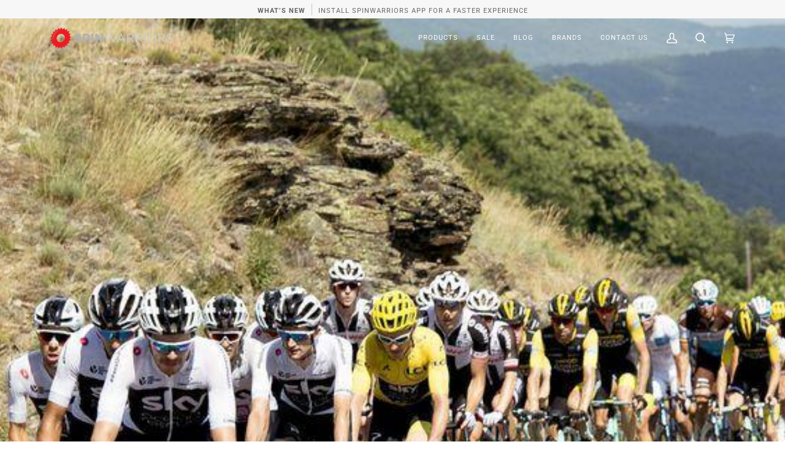

--- FILE ---
content_type: text/html; charset=utf-8
request_url: https://spinwarriors.com/blogs/news/the-art-of-drafting
body_size: 31502
content:
<!doctype html>
<html class="no-js" lang="en">
<head>



<!-- PROGRESSIFY-ME:START -->
<link rel="manifest" href="/a/progressify/spinwarriorsdotcom/manifest.json">
<!-- PROGRESSIFY-ME:END -->
<meta name="theme-color" content="#ffffff"><meta name="mobile-web-app-capable" content="yes" /><meta name="apple-mobile-web-app-capable" content="yes" /><link rel="manifest" crossorigin="use-credentials" href="/apps/sbpwa/manifest/"><script async src="https://cdn.jsdelivr.net/npm/pwacompat@2.0.9/pwacompat.min.js"integrity="sha384-VcI6S+HIsE80FVM1jgbd6WDFhzKYA0PecD/LcIyMQpT4fMJdijBh0I7Iblaacawc"
    crossorigin="anonymous"></script>
<!-- Google Tag Manager -->
<script>(function(w,d,s,l,i){w[l]=w[l]||[];w[l].push({'gtm.start':
new Date().getTime(),event:'gtm.js'});var f=d.getElementsByTagName(s)[0],
j=d.createElement(s),dl=l!='dataLayer'?'&l='+l:'';j.async=true;j.src=
'https://www.googletagmanager.com/gtm.js?id='+i+dl;f.parentNode.insertBefore(j,f);
})(window,document,'script','dataLayer','GTM-KKNL69Q');</script>
<!-- End Google Tag Manager -->

  <!-- Added by AVADA SEO Suite -->









<meta name="twitter:image" content="http://spinwarriors.com/cdn/shop/articles/6b2492358526785a2a19f95ac6034af1.jpg?v=1619520041">




<!-- Added by AVADA SEO Suite: Article Structured Data -->
<script type="application/ld+json">{
"@context": "https://schema.org/",
"@type": "Article",
"@id": "687046667",
"articleBody": "The Art of DraftingApabila ada buku berjudul The Art of War (Seni Berperang) yang ditulis Sun Tzu, maka di dunia sepeda balap pun ada The Art of Drafting (Seni Menggandol) yang wajib dibaca.Inilah inti sari Jurus Seni Menggandol dalam dunia sepeda balap yang merupakan ilmu tertinggi yg harus dikuasai:Coba perhatikan persamaan berikut ini...Kalau kita tinggal di negara empat musim, maka pada musim gugur akan terlihat rombongan burung angsa terbang ke arah selatan untuk menghindari musim dingin. Burung-burung angsa tersebut terbang dengan formasi berbentuk huruf \u0026quot;V\u0026quot;.Kita akan melihat beberapa fakta ilmiah tentang mengapa rombongan burung angsa tersebut terbang dengan formasi \u0026quot;V\u0026quot;.Fakta:Saat setiap burung mengepakkan sayapnya, hal itu memberikan \u0026quot;daya dukung\u0026quot; bagi burung yang terbang tepat di belakangnya. Ini terjadi karena burung yang terbang di belakang tidak perlu bersusah payah untuk menembus “dinding udara” di depannya. Dengan terbang dalam formasi \u0026quot;V\u0026quot;, seluruh kawanan dapat menempuh jarak terbang 71% lebih jauh daripada kalau setiap burung terbang sendirian.Pelajaran:Para pebalap sepeda harus selalu bergerak dalam arah dan tujuan yang sama agar dapat mencapai tujuan mereka dengan lebih cepat dan lebih menghemat tenaga. Ini terjadi karena mereka menjalaninya dengan saling mendukung satu dengan yang lain.Fakta:Kalau seekor burung angsa terbang keluar dari formasi rombongan, ia akan merasa berat dan sulit untuk terbang sendirian. Dengan cepat ia akan kembali ke dalam formasi untuk mengambil keuntungan dari daya dukung yang diberikan burung di depannya.Pelajaran:Para pebalap sepeda harus tinggal dalam formasi barisan yang rapat.Sekali ia keluar dari formasi maka posisinya menjadi sangat melelahkan.Fakta:Ketika burung angsa pemimpin yang terbang di depan menjadi lelah, ia terbang memutar ke belakang formasi, dan burung angsa lain akan terbang menggantikan posisinya.Pelajaran:Seperti halnya burung angsa, pebalap sepeda yang memimpin di depan juga saling bergantung satu dengan lainnya dalam hal kemampuan dan kapasitasnya sebagai pebalap. Sebab sungguh tak mungkin untuk memimpin peloton sepanjang waktu. Dibutuhkan kerja sama team yang rapat dan solid untuk mengantarkan team leadernya sampai ke garis finish.Fakta:Burung-burung angsa yang terbang dalam formasi ini mengeluarkan suara riuh rendah dari belakang untuk memberikan semangat kepada burung angsa yang terbang di depan sehingga kecepatan terbang dapat dijaga.Pelajaran:Tak heran apabila banyak pebalap yang berteriak untuk memberikan semangat kepada rekannya yang memimpin di depan.Fakta:Ketika seekor burung angsa menjadi sakit, terluka, atau ditembak jatuh, dua burung angsa yang lain akan ikut keluar dari formasi bersama burung angsa tersebut dan mengikutinya terbang turun untuk membantu dan melindungi. Mereka akan tinggal dengan burung angsa yang jatuh itu sampai ia mati atau dapat terbang lagi. Setelah itu mereka akan terbang dengan kekuatan mereka sendiri atau dengan membentuk formasi lain untuk mengejar rombongan mereka.Pelajaran:Dalam tour\/race, pebalap utama yang tercecer krn kencing atau mengalami masalah dengan sepedanya mutlak didampingi oleh rekan2 satu teamnya untuk bisa kembali merapat ke dalam peloton utama. Tanpa bantuan rekan2 se teamnya hampir mustahil bagi seorang pebalap untuk dapat mengejar peloton seorang diri.",
"mainEntityOfPage": {
  "@type": "WebPage",
  "@id": "https:\/\/spinwarriors.com"
},
"headline": "The Art of Drafting",
"image": [
  "https:\/\/spinwarriors.com\/cdn\/shop\/articles\/6b2492358526785a2a19f95ac6034af1_620x.jpg?v=1619520041"
],

"datePublished": "2018-01-11T21:17:00Z",
"dateCreated": "2018-01-11T21:17:33Z",
"dateModified": "2021-04-27T17:40:41Z",
"author": {
  "@type": "Person",
  "name": "Tjandra Kisnata"
},
"publisher": {
  "@type": "Organization",
  "logo": {
    "@type": "ImageObject",
    "url": "https:\/\/spinwarriors.com\/cdn\/shopifycloud\/storefront\/assets\/no-image-2048-a2addb12.gif"
  },
  "name": "SpinWarriors"
}
}</script>
<!-- /Added by AVADA SEO Suite --><!-- Added by AVADA SEO Suite: Breadcrumb Structured Data  -->
<script type="application/ld+json">{
  "@context": "https://schema.org",
  "@type": "BreadcrumbList",
  "itemListElement": [{
    "@type": "ListItem",
    "position": 1,
    "name": "Home",
    "item": "https://spinwarriors.com"
  }, {
    "@type": "ListItem",
    "position": 2,
    "name": "Blog",
    "item": "https://spinwarriors.com/blogs/news"
  }, {
    "@type": "ListItem",
    "position": 3,
    "name": "The Art of Drafting",
    "item": "https://spinwarriors.com/blogs/news/the-art-of-drafting"
  }]
}
</script>
<!-- Added by AVADA SEO Suite -->


<!-- /Added by AVADA SEO Suite -->

  <meta charset="utf-8">
  <meta http-equiv="X-UA-Compatible" content="IE=edge,chrome=1">
  <meta name="viewport" content="width=device-width,initial-scale=1">
  <meta name="theme-color" content="#000000"><link rel="canonical" href="https://spinwarriors.com/blogs/news/the-art-of-drafting"><!-- ======================= Pipeline Theme V5.0.2 ========================= -->

  <link rel="preconnect" href="https://cdn.shopify.com" crossorigin>
  <link rel="preconnect" href="https://fonts.shopify.com" crossorigin>
  <link rel="preconnect" href="https://monorail-edge.shopifysvc.com" crossorigin>


  <link rel="preload" href="//spinwarriors.com/cdn/shop/t/27/assets/lazysizes.js?v=111431644619468174291614418644" as="script">
  <link rel="preload" href="//spinwarriors.com/cdn/shop/t/27/assets/vendor.js?v=137716196904437009191614418649" as="script">
  <link rel="preload" href="//spinwarriors.com/cdn/shop/t/27/assets/theme.js?v=77856187571631551301644537577" as="script">
  <link rel="preload" href="//spinwarriors.com/cdn/shop/t/27/assets/theme.css?v=104938865460844067551621697085" as="style"><link rel="shortcut icon" href="//spinwarriors.com/cdn/shop/files/favicon-32x32_32x32.png?v=1623051241" type="image/png"><!-- Title and description ================================================ -->
  
  <title>
    
    The Art of Drafting
&ndash; SpinWarriors

  </title><meta name="description" content="The Art of DraftingApabila ada buku berjudul The Art of War (Seni Berperang) yang ditulis Sun Tzu, maka di dunia sepeda balap pun ada The Art of Drafting (Seni Menggandol) yang wajib dibaca.Inilah inti sari Jurus Seni Menggandol dalam dunia sepeda balap yang merupakan ilmu tertinggi yg harus dikuasai:Coba perhatikan pe"><!-- /snippets/social-meta-tags.liquid --><meta property="og:site_name" content="SpinWarriors">
<meta property="og:url" content="https://spinwarriors.com/blogs/news/the-art-of-drafting">
<meta property="og:title" content="The Art of Drafting">
<meta property="og:type" content="article">
<meta property="og:description" content="The Art of DraftingApabila ada buku berjudul The Art of War (Seni Berperang) yang ditulis Sun Tzu, maka di dunia sepeda balap pun ada The Art of Drafting (Seni Menggandol) yang wajib dibaca.Inilah inti sari Jurus Seni Menggandol dalam dunia sepeda balap yang merupakan ilmu tertinggi yg harus dikuasai:Coba perhatikan persamaan berikut ini...Kalau kita tinggal di negara empat musim, maka pada musim gugur akan terlihat rombongan burung angsa terbang ke arah selatan untuk menghindari musim dingin. Burung-burung angsa tersebut terbang dengan formasi berbentuk huruf "V".Kita akan melihat beberapa fakta ilmiah tentang mengapa rombongan burung angsa tersebut terbang dengan formasi "V".Fakta:Saat setiap burung mengepakkan sayapnya, hal itu memberikan "daya dukung" bagi burung yang terbang tepat di belakangnya. Ini terjadi karena burung yang terbang di belakang tidak perlu bersusah payah untuk menembus “dinding udara” di depannya. Dengan terbang dalam formasi "V", seluruh kawanan dapat menempuh jarak terbang 71% lebih jauh daripada kalau setiap burung terbang sendirian.Pelajaran:Para pebalap sepeda harus selalu bergerak dalam arah dan tujuan yang sama agar dapat mencapai tujuan mereka dengan lebih cepat dan lebih menghemat tenaga. Ini terjadi karena mereka menjalaninya dengan saling mendukung satu dengan yang lain.Fakta:Kalau seekor burung angsa terbang keluar dari formasi rombongan, ia akan merasa berat dan sulit untuk terbang sendirian. Dengan cepat ia akan kembali ke dalam formasi untuk mengambil keuntungan dari daya dukung yang diberikan burung di depannya.Pelajaran:Para pebalap sepeda harus tinggal dalam formasi barisan yang rapat.Sekali ia keluar dari formasi maka posisinya menjadi sangat melelahkan.Fakta:Ketika burung angsa pemimpin yang terbang di depan menjadi lelah, ia terbang memutar ke belakang formasi, dan burung angsa lain akan terbang menggantikan posisinya.Pelajaran:Seperti halnya burung angsa, pebalap sepeda yang memimpin di depan juga saling bergantung satu dengan lainnya dalam hal kemampuan dan kapasitasnya sebagai pebalap. Sebab sungguh tak mungkin untuk memimpin peloton sepanjang waktu. Dibutuhkan kerja sama team yang rapat dan solid untuk mengantarkan team leadernya sampai ke garis finish.Fakta:Burung-burung angsa yang terbang dalam formasi ini mengeluarkan suara riuh rendah dari belakang untuk memberikan semangat kepada burung angsa yang terbang di depan sehingga kecepatan terbang dapat dijaga.Pelajaran:Tak heran apabila banyak pebalap yang berteriak untuk memberikan semangat kepada rekannya yang memimpin di depan.Fakta:Ketika seekor burung angsa menjadi sakit, terluka, atau ditembak jatuh, dua burung angsa yang lain akan ikut keluar dari formasi bersama burung angsa tersebut dan mengikutinya terbang turun untuk membantu dan melindungi. Mereka akan tinggal dengan burung angsa yang jatuh itu sampai ia mati atau dapat terbang lagi. Setelah itu mereka akan terbang dengan kekuatan mereka sendiri atau dengan membentuk formasi lain untuk mengejar rombongan mereka.Pelajaran:Dalam tour/race, pebalap utama yang tercecer krn kencing atau mengalami masalah dengan sepedanya mutlak didampingi oleh rekan2 satu teamnya untuk bisa kembali merapat ke dalam peloton utama. Tanpa bantuan rekan2 se teamnya hampir mustahil bagi seorang pebalap untuk dapat mengejar peloton seorang diri."><meta property="og:image" content="http://spinwarriors.com/cdn/shop/articles/6b2492358526785a2a19f95ac6034af1.jpg?v=1619520041">
      <meta property="og:image:secure_url" content="https://spinwarriors.com/cdn/shop/articles/6b2492358526785a2a19f95ac6034af1.jpg?v=1619520041">
      <meta property="og:image:height" content="620">
      <meta property="og:image:width" content="620">


<meta name="twitter:site" content="@spinwarriors">
<meta name="twitter:card" content="summary_large_image">
<meta name="twitter:title" content="The Art of Drafting">
<meta name="twitter:description" content="The Art of DraftingApabila ada buku berjudul The Art of War (Seni Berperang) yang ditulis Sun Tzu, maka di dunia sepeda balap pun ada The Art of Drafting (Seni Menggandol) yang wajib dibaca.Inilah inti sari Jurus Seni Menggandol dalam dunia sepeda balap yang merupakan ilmu tertinggi yg harus dikuasai:Coba perhatikan persamaan berikut ini...Kalau kita tinggal di negara empat musim, maka pada musim gugur akan terlihat rombongan burung angsa terbang ke arah selatan untuk menghindari musim dingin. Burung-burung angsa tersebut terbang dengan formasi berbentuk huruf "V".Kita akan melihat beberapa fakta ilmiah tentang mengapa rombongan burung angsa tersebut terbang dengan formasi "V".Fakta:Saat setiap burung mengepakkan sayapnya, hal itu memberikan "daya dukung" bagi burung yang terbang tepat di belakangnya. Ini terjadi karena burung yang terbang di belakang tidak perlu bersusah payah untuk menembus “dinding udara” di depannya. Dengan terbang dalam formasi "V", seluruh kawanan dapat menempuh jarak terbang 71% lebih jauh daripada kalau setiap burung terbang sendirian.Pelajaran:Para pebalap sepeda harus selalu bergerak dalam arah dan tujuan yang sama agar dapat mencapai tujuan mereka dengan lebih cepat dan lebih menghemat tenaga. Ini terjadi karena mereka menjalaninya dengan saling mendukung satu dengan yang lain.Fakta:Kalau seekor burung angsa terbang keluar dari formasi rombongan, ia akan merasa berat dan sulit untuk terbang sendirian. Dengan cepat ia akan kembali ke dalam formasi untuk mengambil keuntungan dari daya dukung yang diberikan burung di depannya.Pelajaran:Para pebalap sepeda harus tinggal dalam formasi barisan yang rapat.Sekali ia keluar dari formasi maka posisinya menjadi sangat melelahkan.Fakta:Ketika burung angsa pemimpin yang terbang di depan menjadi lelah, ia terbang memutar ke belakang formasi, dan burung angsa lain akan terbang menggantikan posisinya.Pelajaran:Seperti halnya burung angsa, pebalap sepeda yang memimpin di depan juga saling bergantung satu dengan lainnya dalam hal kemampuan dan kapasitasnya sebagai pebalap. Sebab sungguh tak mungkin untuk memimpin peloton sepanjang waktu. Dibutuhkan kerja sama team yang rapat dan solid untuk mengantarkan team leadernya sampai ke garis finish.Fakta:Burung-burung angsa yang terbang dalam formasi ini mengeluarkan suara riuh rendah dari belakang untuk memberikan semangat kepada burung angsa yang terbang di depan sehingga kecepatan terbang dapat dijaga.Pelajaran:Tak heran apabila banyak pebalap yang berteriak untuk memberikan semangat kepada rekannya yang memimpin di depan.Fakta:Ketika seekor burung angsa menjadi sakit, terluka, atau ditembak jatuh, dua burung angsa yang lain akan ikut keluar dari formasi bersama burung angsa tersebut dan mengikutinya terbang turun untuk membantu dan melindungi. Mereka akan tinggal dengan burung angsa yang jatuh itu sampai ia mati atau dapat terbang lagi. Setelah itu mereka akan terbang dengan kekuatan mereka sendiri atau dengan membentuk formasi lain untuk mengejar rombongan mereka.Pelajaran:Dalam tour/race, pebalap utama yang tercecer krn kencing atau mengalami masalah dengan sepedanya mutlak didampingi oleh rekan2 satu teamnya untuk bisa kembali merapat ke dalam peloton utama. Tanpa bantuan rekan2 se teamnya hampir mustahil bagi seorang pebalap untuk dapat mengejar peloton seorang diri.">
<!-- CSS ================================================================== -->
  
  <link href="//spinwarriors.com/cdn/shop/t/27/assets/font-settings.css?v=179947708878564541781759331594" rel="stylesheet" type="text/css" media="all" />

  
<style data-shopify>

:root {
/* ================ Product video ================ */

---color_video_bg: #f2f2f2;


/* ================ Color Variables ================ */

/* === Backgrounds ===*/
---color-bg: #ffffff;
---color-bg-accent: #f7f7f7;

/* === Text colors ===*/
---color-text-dark: #000000;
---color-text: #191919;
---color-text-light: #333333;

/* === Bright color ===*/
---color-primary: #f4a482;
---color-primary-hover: #fd6b2c;
---color-primary-fade: rgba(244, 164, 130, 0.05);
---color-primary-fade-hover: rgba(244, 164, 130, 0.1);---color-primary-opposite: #ffffff;

/* === Secondary/link Color ===*/
---color-secondary: #000000;
---color-secondary-hover: #000000;
---color-secondary-fade: rgba(0, 0, 0, 0.05);
---color-secondary-fade-hover: rgba(0, 0, 0, 0.1);---color-secondary-opposite: #ffffff;

/* === Shades of grey ===*/
---color-a5:  rgba(0, 0, 0, 0.05);
---color-a10: rgba(0, 0, 0, 0.1);
---color-a20: rgba(0, 0, 0, 0.2);
---color-a35: rgba(0, 0, 0, 0.35);
---color-a50: rgba(0, 0, 0, 0.5);
---color-a80: rgba(0, 0, 0, 0.8);
---color-a90: rgba(0, 0, 0, 0.9);
---color-a95: rgba(0, 0, 0, 0.95);


/* ================ Inverted Color Variables ================ */

---inverse-bg: #2e3438;
---inverse-bg-accent: #222324;

/* === Text colors ===*/
---inverse-text-dark: #eeefef;
---inverse-text: #e2e3e3;
---inverse-text-light: #ffffff;

/* === Bright color ===*/
---inverse-primary: #fcd8c8;
---inverse-primary-hover: #ffa278;
---inverse-primary-fade: rgba(252, 216, 200, 0.05);
---inverse-primary-fade-hover: rgba(252, 216, 200, 0.1);---inverse-primary-opposite: #000000;


/* === Second Color ===*/
---inverse-secondary: #c6dae5;
---inverse-secondary-hover: #86bcd9;
---inverse-secondary-fade: rgba(198, 218, 229, 0.05);
---inverse-secondary-fade-hover: rgba(198, 218, 229, 0.1);---inverse-secondary-opposite: #000000;


/* === Shades of grey ===*/
---inverse-a5:  rgba(255, 255, 255, 0.05);
---inverse-a10: rgba(255, 255, 255, 0.1);
---inverse-a20: rgba(255, 255, 255, 0.2);
---inverse-a35: rgba(255, 255, 255, 0.3);
---inverse-a80: rgba(255, 255, 255, 0.8);
---inverse-a90: rgba(255, 255, 255, 0.9);
---inverse-a95: rgba(255, 255, 255, 0.95);


/* === Account Bar ===*/
---color-announcement-bg: #f7f7f7;
---color-announcement-text: #656565;

/* === Nav and dropdown link background ===*/
---color-nav: #ffffff;
---color-nav-text: #000000;
---color-nav-border: #f7f7f7;
---color-nav-a10: rgba(0, 0, 0, 0.1);
---color-nav-a50: rgba(0, 0, 0, 0.5);

/* === Site Footer ===*/
---color-footer-bg: #ffffff;
---color-footer-text: #000000;
---color-footer-a5: rgba(0, 0, 0, 0.05);
---color-footer-a15: rgba(0, 0, 0, 0.15);
---color-footer-a90: rgba(0, 0, 0, 0.9);

/* === Products ===*/
---color-bg-product: #ffffff;


/* === disabled form colors ===*/
---color-disabled-bg: #e6e6e6;
---color-disabled-text: #a6a6a6;

---inverse-disabled-bg: #43484c;
---inverse-disabled-text: #777b7e;

/* === Gallery padding === */
---gallery-padding: 32px;

/* === Button Radius === */
---button-radius: 0px;


/* ================ Typography ================ */

---font-stack-body: Roboto, sans-serif;
---font-style-body: normal;
---font-weight-body: 400;
---font-weight-body-bold: 700;
---font-adjust-body: 1.1;

---font-stack-heading: Roboto, sans-serif;
---font-style-heading: normal;
---font-weight-heading: 400;
---font-weight-heading-bold: 700;
---font-adjust-heading: 0.75;

  ---font-heading-space: 1px;
  ---font-heading-caps: uppercase;

---font-stack-accent: Roboto, sans-serif;
---font-style-accent: normal;
---font-weight-accent: 400;
---font-weight-accent-bold: 700;
---font-adjust-accent: 1.0;

---ico-select: url('//spinwarriors.com/cdn/shop/t/27/assets/ico-select.svg?v=36999314594700400811621693793');

---url-zoom: url('//spinwarriors.com/cdn/shop/t/27/assets/cursor-zoom.svg?v=62094751757162256821621693379');
---url-zoom-2x: url('//spinwarriors.com/cdn/shop/t/27/assets/cursor-zoom-2x.svg?v=75342415213450007151621693380');

}

</style>

  <link href="//spinwarriors.com/cdn/shop/t/27/assets/theme.css?v=104938865460844067551621697085" rel="stylesheet" type="text/css" media="all" />

  <script>
    document.documentElement.className = document.documentElement.className.replace('no-js', 'js');
    var theme = {
      routes: {
        product_recommendations_url: '/recommendations/products',
        root_url: '/'
      },
      assets: {
        photoswipe: '//spinwarriors.com/cdn/shop/t/27/assets/photoswipe.js?v=40053551279037104431614418645',
        smoothscroll: '//spinwarriors.com/cdn/shop/t/27/assets/smoothscroll.js?v=37906625415260927261614418645',
        swatches: '//spinwarriors.com/cdn/shop/t/27/assets/swatches.json?v=3018878033003485901614418646',
        base: "//spinwarriors.com/cdn/shop/t/27/assets/"
      },
      strings: {
        swatchesKey: "Color, Colour",     
        addToCart: "Add to Cart",
        soldOut: "Sold Out",
        unavailable: "Unavailable",
        unitPrice: "Unit price",
        unitPriceSeparator: "per",        
        stockout: "All available stock is in cart"
      },
      settings: {
        swatches_enable: true
      },
      info: {
        name: 'pipeline'
      },
      moneyFormat: "\u003cspan class=\"money\"\u003eRp. {{amount_no_decimals}}\u003c\/span\u003e",
      version: '5.0.2'
    }
  </script><!-- Theme Javascript ============================================================== -->
  <script src="//spinwarriors.com/cdn/shop/t/27/assets/lazysizes.js?v=111431644619468174291614418644" async="async"></script>
  <script src="//spinwarriors.com/cdn/shop/t/27/assets/vendor.js?v=137716196904437009191614418649" defer="defer"></script>
  <script src="//spinwarriors.com/cdn/shop/t/27/assets/theme.js?v=77856187571631551301644537577" defer="defer"></script>

  <script type="text/javascript">
    if (window.MSInputMethodContext && document.documentMode) {
      var scripts = document.getElementsByTagName('script')[0];
      var polyfill = document.createElement("script");
      polyfill.defer = true;
      polyfill.src = "//spinwarriors.com/cdn/shop/t/27/assets/ie11.js?v=144489047535103983231614418643";

      scripts.parentNode.insertBefore(polyfill, scripts);
    }
  </script>

  <!-- Shopify app scripts =========================================================== -->
  <script>window.performance && window.performance.mark && window.performance.mark('shopify.content_for_header.start');</script><meta name="google-site-verification" content="UycRUZGUbwaJbAZti4_0Gwe1xYe0C-Tv375LTtYGE-Q">
<meta id="shopify-digital-wallet" name="shopify-digital-wallet" content="/19338701/digital_wallets/dialog">
<meta name="shopify-checkout-api-token" content="09d4053debe144bfb6e29ea77f2c037c">
<meta id="in-context-paypal-metadata" data-shop-id="19338701" data-venmo-supported="false" data-environment="production" data-locale="en_US" data-paypal-v4="true" data-currency="IDR">
<link rel="alternate" type="application/atom+xml" title="Feed" href="/blogs/news.atom" />
<link rel="alternate" hreflang="x-default" href="https://spinwarriors.com/blogs/news/the-art-of-drafting">
<link rel="alternate" hreflang="en" href="https://spinwarriors.com/blogs/news/the-art-of-drafting">
<link rel="alternate" hreflang="id" href="https://spinwarriors.com/id/blogs/news/the-art-of-drafting">
<script async="async" src="/checkouts/internal/preloads.js?locale=en-ID"></script>
<script id="shopify-features" type="application/json">{"accessToken":"09d4053debe144bfb6e29ea77f2c037c","betas":["rich-media-storefront-analytics"],"domain":"spinwarriors.com","predictiveSearch":true,"shopId":19338701,"locale":"en"}</script>
<script>var Shopify = Shopify || {};
Shopify.shop = "spinwarriorsdotcom.myshopify.com";
Shopify.locale = "en";
Shopify.currency = {"active":"IDR","rate":"1.0"};
Shopify.country = "ID";
Shopify.theme = {"name":"Pipeline 2.0 (2021.04.23)","id":120246632605,"schema_name":"Pipeline","schema_version":"5.0.2","theme_store_id":739,"role":"main"};
Shopify.theme.handle = "null";
Shopify.theme.style = {"id":null,"handle":null};
Shopify.cdnHost = "spinwarriors.com/cdn";
Shopify.routes = Shopify.routes || {};
Shopify.routes.root = "/";</script>
<script type="module">!function(o){(o.Shopify=o.Shopify||{}).modules=!0}(window);</script>
<script>!function(o){function n(){var o=[];function n(){o.push(Array.prototype.slice.apply(arguments))}return n.q=o,n}var t=o.Shopify=o.Shopify||{};t.loadFeatures=n(),t.autoloadFeatures=n()}(window);</script>
<script id="shop-js-analytics" type="application/json">{"pageType":"article"}</script>
<script defer="defer" async type="module" src="//spinwarriors.com/cdn/shopifycloud/shop-js/modules/v2/client.init-shop-cart-sync_BT-GjEfc.en.esm.js"></script>
<script defer="defer" async type="module" src="//spinwarriors.com/cdn/shopifycloud/shop-js/modules/v2/chunk.common_D58fp_Oc.esm.js"></script>
<script defer="defer" async type="module" src="//spinwarriors.com/cdn/shopifycloud/shop-js/modules/v2/chunk.modal_xMitdFEc.esm.js"></script>
<script type="module">
  await import("//spinwarriors.com/cdn/shopifycloud/shop-js/modules/v2/client.init-shop-cart-sync_BT-GjEfc.en.esm.js");
await import("//spinwarriors.com/cdn/shopifycloud/shop-js/modules/v2/chunk.common_D58fp_Oc.esm.js");
await import("//spinwarriors.com/cdn/shopifycloud/shop-js/modules/v2/chunk.modal_xMitdFEc.esm.js");

  window.Shopify.SignInWithShop?.initShopCartSync?.({"fedCMEnabled":true,"windoidEnabled":true});

</script>
<script>(function() {
  var isLoaded = false;
  function asyncLoad() {
    if (isLoaded) return;
    isLoaded = true;
    var urls = ["https:\/\/webpush.shopiapps.in\/v1\/scripts\/pushappinit.js?shop=spinwarriorsdotcom.myshopify.com","https:\/\/embed.tawk.to\/widget-script\/5fcd0429920fc91564cdfdac\/default.js?shop=spinwarriorsdotcom.myshopify.com","https:\/\/plugin.brevo.com\/integrations\/api\/automation\/script?ma-key=ntkxvhp7q1nww1o9l0wq1qng\u0026shop=spinwarriorsdotcom.myshopify.com","https:\/\/plugin.brevo.com\/integrations\/api\/sy\/cart_tracking\/script?user_connection_id=60de7a0901c93a27d25e7723\u0026ma-key=ntkxvhp7q1nww1o9l0wq1qng\u0026shop=spinwarriorsdotcom.myshopify.com","https:\/\/seo.apps.avada.io\/avada-seo-installed.js?shop=spinwarriorsdotcom.myshopify.com","https:\/\/cdn.obviyo.net\/dynamic\/loader\/prod\/nbUL1B4P?shop=spinwarriorsdotcom.myshopify.com","https:\/\/cdn5.hextom.com\/js\/vimotia.js?shop=spinwarriorsdotcom.myshopify.com"];
    for (var i = 0; i < urls.length; i++) {
      var s = document.createElement('script');
      s.type = 'text/javascript';
      s.async = true;
      s.src = urls[i];
      var x = document.getElementsByTagName('script')[0];
      x.parentNode.insertBefore(s, x);
    }
  };
  if(window.attachEvent) {
    window.attachEvent('onload', asyncLoad);
  } else {
    window.addEventListener('load', asyncLoad, false);
  }
})();</script>
<script id="__st">var __st={"a":19338701,"offset":25200,"reqid":"4d9757fa-4ae3-47a1-b099-092a2c24b2f7-1769455484","pageurl":"spinwarriors.com\/blogs\/news\/the-art-of-drafting","s":"articles-687046667","u":"f32f7a94cf24","p":"article","rtyp":"article","rid":687046667};</script>
<script>window.ShopifyPaypalV4VisibilityTracking = true;</script>
<script id="captcha-bootstrap">!function(){'use strict';const t='contact',e='account',n='new_comment',o=[[t,t],['blogs',n],['comments',n],[t,'customer']],c=[[e,'customer_login'],[e,'guest_login'],[e,'recover_customer_password'],[e,'create_customer']],r=t=>t.map((([t,e])=>`form[action*='/${t}']:not([data-nocaptcha='true']) input[name='form_type'][value='${e}']`)).join(','),a=t=>()=>t?[...document.querySelectorAll(t)].map((t=>t.form)):[];function s(){const t=[...o],e=r(t);return a(e)}const i='password',u='form_key',d=['recaptcha-v3-token','g-recaptcha-response','h-captcha-response',i],f=()=>{try{return window.sessionStorage}catch{return}},m='__shopify_v',_=t=>t.elements[u];function p(t,e,n=!1){try{const o=window.sessionStorage,c=JSON.parse(o.getItem(e)),{data:r}=function(t){const{data:e,action:n}=t;return t[m]||n?{data:e,action:n}:{data:t,action:n}}(c);for(const[e,n]of Object.entries(r))t.elements[e]&&(t.elements[e].value=n);n&&o.removeItem(e)}catch(o){console.error('form repopulation failed',{error:o})}}const l='form_type',E='cptcha';function T(t){t.dataset[E]=!0}const w=window,h=w.document,L='Shopify',v='ce_forms',y='captcha';let A=!1;((t,e)=>{const n=(g='f06e6c50-85a8-45c8-87d0-21a2b65856fe',I='https://cdn.shopify.com/shopifycloud/storefront-forms-hcaptcha/ce_storefront_forms_captcha_hcaptcha.v1.5.2.iife.js',D={infoText:'Protected by hCaptcha',privacyText:'Privacy',termsText:'Terms'},(t,e,n)=>{const o=w[L][v],c=o.bindForm;if(c)return c(t,g,e,D).then(n);var r;o.q.push([[t,g,e,D],n]),r=I,A||(h.body.append(Object.assign(h.createElement('script'),{id:'captcha-provider',async:!0,src:r})),A=!0)});var g,I,D;w[L]=w[L]||{},w[L][v]=w[L][v]||{},w[L][v].q=[],w[L][y]=w[L][y]||{},w[L][y].protect=function(t,e){n(t,void 0,e),T(t)},Object.freeze(w[L][y]),function(t,e,n,w,h,L){const[v,y,A,g]=function(t,e,n){const i=e?o:[],u=t?c:[],d=[...i,...u],f=r(d),m=r(i),_=r(d.filter((([t,e])=>n.includes(e))));return[a(f),a(m),a(_),s()]}(w,h,L),I=t=>{const e=t.target;return e instanceof HTMLFormElement?e:e&&e.form},D=t=>v().includes(t);t.addEventListener('submit',(t=>{const e=I(t);if(!e)return;const n=D(e)&&!e.dataset.hcaptchaBound&&!e.dataset.recaptchaBound,o=_(e),c=g().includes(e)&&(!o||!o.value);(n||c)&&t.preventDefault(),c&&!n&&(function(t){try{if(!f())return;!function(t){const e=f();if(!e)return;const n=_(t);if(!n)return;const o=n.value;o&&e.removeItem(o)}(t);const e=Array.from(Array(32),(()=>Math.random().toString(36)[2])).join('');!function(t,e){_(t)||t.append(Object.assign(document.createElement('input'),{type:'hidden',name:u})),t.elements[u].value=e}(t,e),function(t,e){const n=f();if(!n)return;const o=[...t.querySelectorAll(`input[type='${i}']`)].map((({name:t})=>t)),c=[...d,...o],r={};for(const[a,s]of new FormData(t).entries())c.includes(a)||(r[a]=s);n.setItem(e,JSON.stringify({[m]:1,action:t.action,data:r}))}(t,e)}catch(e){console.error('failed to persist form',e)}}(e),e.submit())}));const S=(t,e)=>{t&&!t.dataset[E]&&(n(t,e.some((e=>e===t))),T(t))};for(const o of['focusin','change'])t.addEventListener(o,(t=>{const e=I(t);D(e)&&S(e,y())}));const B=e.get('form_key'),M=e.get(l),P=B&&M;t.addEventListener('DOMContentLoaded',(()=>{const t=y();if(P)for(const e of t)e.elements[l].value===M&&p(e,B);[...new Set([...A(),...v().filter((t=>'true'===t.dataset.shopifyCaptcha))])].forEach((e=>S(e,t)))}))}(h,new URLSearchParams(w.location.search),n,t,e,['guest_login'])})(!0,!0)}();</script>
<script integrity="sha256-4kQ18oKyAcykRKYeNunJcIwy7WH5gtpwJnB7kiuLZ1E=" data-source-attribution="shopify.loadfeatures" defer="defer" src="//spinwarriors.com/cdn/shopifycloud/storefront/assets/storefront/load_feature-a0a9edcb.js" crossorigin="anonymous"></script>
<script data-source-attribution="shopify.dynamic_checkout.dynamic.init">var Shopify=Shopify||{};Shopify.PaymentButton=Shopify.PaymentButton||{isStorefrontPortableWallets:!0,init:function(){window.Shopify.PaymentButton.init=function(){};var t=document.createElement("script");t.src="https://spinwarriors.com/cdn/shopifycloud/portable-wallets/latest/portable-wallets.en.js",t.type="module",document.head.appendChild(t)}};
</script>
<script data-source-attribution="shopify.dynamic_checkout.buyer_consent">
  function portableWalletsHideBuyerConsent(e){var t=document.getElementById("shopify-buyer-consent"),n=document.getElementById("shopify-subscription-policy-button");t&&n&&(t.classList.add("hidden"),t.setAttribute("aria-hidden","true"),n.removeEventListener("click",e))}function portableWalletsShowBuyerConsent(e){var t=document.getElementById("shopify-buyer-consent"),n=document.getElementById("shopify-subscription-policy-button");t&&n&&(t.classList.remove("hidden"),t.removeAttribute("aria-hidden"),n.addEventListener("click",e))}window.Shopify?.PaymentButton&&(window.Shopify.PaymentButton.hideBuyerConsent=portableWalletsHideBuyerConsent,window.Shopify.PaymentButton.showBuyerConsent=portableWalletsShowBuyerConsent);
</script>
<script data-source-attribution="shopify.dynamic_checkout.cart.bootstrap">document.addEventListener("DOMContentLoaded",(function(){function t(){return document.querySelector("shopify-accelerated-checkout-cart, shopify-accelerated-checkout")}if(t())Shopify.PaymentButton.init();else{new MutationObserver((function(e,n){t()&&(Shopify.PaymentButton.init(),n.disconnect())})).observe(document.body,{childList:!0,subtree:!0})}}));
</script>
<link id="shopify-accelerated-checkout-styles" rel="stylesheet" media="screen" href="https://spinwarriors.com/cdn/shopifycloud/portable-wallets/latest/accelerated-checkout-backwards-compat.css" crossorigin="anonymous">
<style id="shopify-accelerated-checkout-cart">
        #shopify-buyer-consent {
  margin-top: 1em;
  display: inline-block;
  width: 100%;
}

#shopify-buyer-consent.hidden {
  display: none;
}

#shopify-subscription-policy-button {
  background: none;
  border: none;
  padding: 0;
  text-decoration: underline;
  font-size: inherit;
  cursor: pointer;
}

#shopify-subscription-policy-button::before {
  box-shadow: none;
}

      </style>

<script>window.performance && window.performance.mark && window.performance.mark('shopify.content_for_header.end');</script>
 
                

 

<script>window.__pagefly_analytics_settings__={"acceptTracking":false};</script>
 	<!-- "snippets/vitals-loader.liquid" was not rendered, the associated app was uninstalled -->



<script id="sca_fg_cart_ShowGiftAsProductTemplate" type="text/template">
  
  <div class="item not-sca-qv" id="sca-freegift-{{productID}}">
    <a class="close_box" style="display: none;position: absolute;top:5px;right: 10px;font-size: 22px;font-weight: bold;cursor: pointer;text-decoration:none;color: #aaa;">×</a>
    <a href="/products/{{productHandle}}" target="_blank"><img style="margin-left: auto; margin-right: auto; width: 50%;" class="lazyOwl" data-src="{{productImageURL}}"></a>
    <div class="sca-product-shop">
      <div class="review-summary3">
        <div class="yotpo bottomLine" style="text-align:center"
          data-product-id="{{productID}}"
          data-product-models="{{productID}}"
          data-name="{{productTitle}}"
          data-url="/products/{{productHandle}}">
        </div>
      </div>
      <div class="f-fix"><span class="sca-product-title" style="white-space: nowrap;color:#000;{{showfgTitle}}">{{productTitle}}</span>
          <div id="product-variants-{{productID}}">
            <div class="sca-price" id="price-field-{{productID}}">
              <span class="sca-old-price">{{variant_compare_at_price}}</span>
              <span class="sca-special-price">{{variant_price}}</span>
            </div>
            <div id="stay-content-sca-freegift-{{productID}}" class="sca-fg-cart-item">
              <a class="close_box" style="display: none;position: absolute;top:5px;right: 10px;font-size: 22px;font-weight: bold;cursor: pointer;text-decoration:none;color: #aaa;">×</a>
              <select id="product-select-{{productID}}" name="id" style="display: none">
                {{optionVariantData}}
              </select>
            </div>
          </div>
          <button type='button' id="sca-btn-select-{{productID}}" class="sca-button" onclick="onclickSelect_{{productID}}();"><span>{{SelectButton}}</span></button>
          <button type='button' id="sca-btn-{{productID}}" class="sca-button" style="display: none"><span>{{AddToCartButton}}</span></button>
      </div>
    </div>
  </div>
  
</script>
<script id = "sca_fg_cart_ShowGiftAsProductScriptTemplate" type="text/template">
  
  
    var selectCallback_{{productID}}=function(t,a){if(t?(t.available?(SECOMAPP.jQuery("#sca-btn-{{productID}}").removeClass("disabled").removeAttr("disabled").html("<span>{{AddToCartButton}}</span>").fadeTo(200,1),SECOMAPP.jQuery("#sca-btn-{{productID}}").unbind("click"),SECOMAPP.jQuery("#sca-btn-{{productID}}").click(SECOMAPP.jQuery.proxy(function(){SECOMAPP.addGiftToCart(t.id,1)},t))):SECOMAPP.jQuery("#sca-btn-{{productID}}").html("<span>{{UnavailableButton}}</span>").addClass("disabled").attr("disabled","disabled").fadeTo(200,.5),t.compare_at_price>t.price?SECOMAPP.jQuery("#price-field-{{productID}}").html("<span class='sca-old-price'>"+SECOMAPP.formatMoney(t.compare_at_price)+"</span>&nbsp;<s class='sca-special-price'>"+SECOMAPP.formatMoney(t.price)+"</s>"):SECOMAPP.jQuery("#price-field-{{productID}}").html("<span class='sca-special-price'>"+SECOMAPP.formatMoney(t.price)+"</span>")):SECOMAPP.jQuery("#sca-btn-{{productID}}").html("<span>{{UnavailableButton}}</span>").addClass("disabled").attr("disabled","disabled").fadeTo(200,.5),t&&t.featured_image){var e=SECOMAPP.jQuery("#sca-freegift-{{productID}} img"),_=t.featured_image,c=e[0];Shopify.Image.switchImage(_,c,function(t,a,e){SECOMAPP.jQuery(e).parents("a").attr("href",t),SECOMAPP.jQuery(e).attr("src",t)})}},onclickSelect_{{productID}}=function(t){SECOMAPP.jQuery.getJSON("/products/{{productHandle}}.js",{_:(new Date).getTime()},function(t){SECOMAPP.jQuery(".owl-item #sca-freegift-{{productID}} span.sca-product-title").html(t.title);var e=[];SECOMAPP.jQuery.each(t.options,function(t,a){e[t]=a.name}),t.options=e;for(var a={{variantsGiftList}},_={{mainVariantsList}},c=t.variants.length-1;-1<c;c--)a.indexOf(t.variants[c].id)<0&&_.indexOf(t.variants[c].id)<0&&t.variants.splice(c,1);for(var o=_.length-1;-1<o;o--){var i=a[o],r=_[o],n=-1,s=-1;for(c=t.variants.length-1;-1<c;c--)t.variants[c].id==i?n=c:t.variants[c].id==r&&(s=c);-1<n&&-1<s&n!==s?("undefined"!=typeof SECOMAPP&&void 0!==SECOMAPP.fgsettings&&!0===SECOMAPP.fgsettings.sca_sync_gift&&void 0!==SECOMAPP.fgsettings.sca_fg_gift_variant_quantity_format&&"equal_original_inventory"===SECOMAPP.fgsettings.sca_fg_gift_variant_quantity_format&&(t.variants[n].available=t.variants[s].available,t.variants[n].inventory_management=t.variants[s].inventory_management),t.variants[n].option1=t.variants[s].option1,t.variants[n].options[0].name=t.variants[s].options[0].name,t.variants[n].options[1]&&(t.variants[n].options[1].name=t.variants[s].options[1].name,t.variants[n].option2=t.variants[s].option2),t.variants[n].options[2]&&(t.variants[n].options[2].name=t.variants[s].options[2].name,t.variants[n].option3=t.variants[s].option3),t.variants[n].title=t.variants[s].title,t.variants[n].name=t.variants[s].name,t.variants[n].public_title=t.variants[s].public_title,t.variants.splice(s,1)):(t.variants[s].id=i,t.variants[s].compare_at_price||(t.variants[s].compare_at_price=t.variants[s].price),t.variants[s].price=SECOMAPP.fgdata.giftid_price_mapping[i])}SECOMAPP.jQuery("#sca-btn-select-{{productID}}").hide(),SECOMAPP.jQuery("#product-select-{{productID}}").show(),SECOMAPP.jQuery("#sca-btn-{{productID}}").show(),SECOMAPP.jQuery("#stay-content-sca-freegift-{{productID}} .close_box").show(),SECOMAPP.jQuery("#stay-content-sca-freegift-{{productID}} .close_box").click(function(){SECOMAPP.jQuery("#stay-content-sca-freegift-{{productID}}").hide(),SECOMAPP.jQuery("#sca-btn-{{productID}}").hide(),SECOMAPP.jQuery("#sca-btn-select-{{productID}}").show()}),onclickSelect_{{productID}}=function(){SECOMAPP.jQuery("#stay-content-sca-freegift-{{productID}}").show(),SECOMAPP.jQuery("#sca-btn-{{productID}}").show(),SECOMAPP.jQuery("#sca-btn-select-{{productID}}").hide()},1==t.variants.length?(-1!==t.variants[0].title.indexOf("Default")&&SECOMAPP.jQuery("#sca-freegift-{{productID}} .selector-wrapper").hide(),1==t.variants[0].available&&(SECOMAPP.jQuery("#sca-btn-{{productID}}").show(),SECOMAPP.jQuery("#sca-btn-select-{{productID}}").hide(),SECOMAPP.jQuery("#sca-btn-{{productID}}").removeClass("disabled").removeAttr("disabled").html("<span>{{AddToCartButton}}</span>").fadeTo(200,1),SECOMAPP.jQuery("#sca-btn-{{productID}}").unbind("click"),SECOMAPP.jQuery("#sca-btn-{{productID}}").click(SECOMAPP.jQuery.proxy(function(){SECOMAPP.addGiftToCart(t.variants[0].id,1)},t)))):(new Shopify.OptionSelectors("product-select-{{productID}}",{product:t,onVariantSelected:selectCallback_{{productID}},enableHistoryState:!0}),SECOMAPP.jQuery("#stay-content-sca-freegift-{{productID}}").show(),SECOMAPP.jQuery("#stay-content-sca-freegift-{{productID}}").focus())})};1=={{variantsGiftList}}.length&&onclickSelect_{{productID}}();
  
</script>

<script id="sca_fg_cart_ShowGiftAsVariantTemplate" type="text/template">
  
  <div class="item not-sca-qv" id="sca-freegift-{{variantID}}">
    <a href="/products/{{productHandle}}?variant={{originalVariantID}}" target="_blank"><img style="margin-left: auto; margin-right: auto; width: 50%;" class="lazyOwl" data-src="{{variantImageURL}}"></a>
    <div class="sca-product-shop">
      <div class="review-summary3">
        <div class="yotpo bottomLine" style="text-align:center"
          data-product-id="{{productID}}"
          data-product-models="{{productID}}"
          data-name="{{productTitle}}"
          data-url="/products/{{productHandle}}">
        </div>
      </div>
      <div class="f-fix">
        <span class="sca-product-title" style="white-space: nowrap;color:#000;">{{variantTitle}}</span>
        <div class="sca-price">
          <span class="sca-old-price">{{variant_compare_at_price}}</span>
          <span class="sca-special-price">{{variant_price}}</span>
        </div>
        <button type="button" id="sca-btn{{variantID}}" class="sca-button" onclick="SECOMAPP.addGiftToCart({{variantID}},1);">
          <span>{{AddToCartButton}}</span>
        </button>
      </div>
    </div>
  </div>
  
</script>

<script id="sca_fg_prod_GiftList" type="text/template">
  
  <a style="text-decoration: none !important" id ="{{giftShowID}}" class="product-image freegif-product-image freegift-info-{{giftShowID}}"
     title="{{giftTitle}}" href="/products/{{productsHandle}}">
    <img class="not-sca-qv" src="{{giftImgUrl}}" alt="{{giftTitle}}" />
  </a>
  
</script>

<script id="sca_fg_prod_Gift_PopupDetail" type="text/template">
  
  <div class="sca-fg-item fg-info-{{giftShowID}}" style="display:none;z-index:2147483647;">
    <div class="sca-fg-item-options">
      <div class="sca-fg-item-option-title">
        <em>{{freegiftRuleName}}</em>
      </div>
      <div class="sca-fg-item-option-ct">
        <!--        <div class="sca-fg-image-item">
                        <img src="{{giftImgUrl}}" /> -->
        <div class="sca-fg-item-name">
          <a href="#">{{giftTitle}}</a>
        </div>
        <!--        </div> -->
      </div>
    </div>
  </div>
  
</script>

<script id="sca_fg_ajax_GiftListPopup" type="text/template">
  
  <div id="freegift_popup" class="mfp-hide">
    <div id="sca-fg-owl-carousel">
      <div id="freegift_cart_container" class="sca-fg-cart-container" style="display: none;">
        <div id="freegift_message" class="owl-carousel"></div>
      </div>
      <div id="sca-fg-slider-cart" style="display: none;">
        <div class="sca-fg-cart-title">
          <strong>{{popupTitle}}</strong>
        </div>
        <div id="sca_freegift_list" class="owl-carousel"></div>
      </div>
    </div>
  </div>
  
</script>

<script id="sca_fg_checkout_confirm_popup" type="text/template">
    
         <div class='sca-fg-checkout-confirm-popup' style='font-family: "Myriad","Cardo","Big Caslon","Bodoni MT",Georgia,serif; position: relative;background: #FFF;padding: 20px 20px 50px 20px;width: auto;max-width: 500px;margin: 20px auto;'>
             <h1 style='font-family: "Oswald","Cardo","Big Caslon","Bodoni MT",Georgia,serif;'>YOU CAN STILL ADD MORE!</h1>
             <p>You get 1 free item with every product purchased. It looks like you can still add more free item(s) to your cart. What would you like to do?</p>
             <p class='sca-fg-checkout-confirm-buttons' style='float: right;'>
                 <a class='btn popup-modal-dismiss action_button add_to_cart' href='#' style='width: 200px !important;margin-right: 20px;'>ADD MORE</a>
                 <a class='btn checkout__button continue-checkout action_button add_to_cart' href='/checkout' style='width: 200px !important;'>CHECKOUT</a>
             </p>
         </div>
    
</script>



<link href="//spinwarriors.com/cdn/shop/t/27/assets/sca.freegift.css?v=165156737669823855401629091807" rel="stylesheet" type="text/css" media="all" />
<script src="//spinwarriors.com/cdn/shopifycloud/storefront/assets/themes_support/option_selection-b017cd28.js" type="text/javascript"></script>
<script data-cfasync="false">
    Shopify.money_format = "\u003cspan class=\"money\"\u003eRp. {{amount_no_decimals}}\u003c\/span\u003e";
    //enable checking free gifts condition when checkout clicked
    if ((typeof SECOMAPP) === 'undefined') { window.SECOMAPP = {}; };
    SECOMAPP.enableOverrideCheckout = true;
    //    SECOMAPP.preStopAppCallback = function(cart){
    //        if(typeof yotpo!=='undefined' && typeof yotpo.initWidgets==='function'){
    //            yotpo.initWidgets();
    //        }
    //    }
</script>
<script type="text/javascript">(function(){if(typeof SECOMAPP==="undefined"){SECOMAPP={}};if(typeof Shopify==="undefined"){Shopify={}};SECOMAPP.fg_ver=1629134379;SECOMAPP.fg_scriptfile="freegifts_20210811.min.js";SECOMAPP.gifts_list_avai={"40718678884509":true,"40718678917277":true,"40718679015581":true,"40718680785053":true};})();</script>

<script data-cfasync="false" type="text/javascript">
  /* Smart Ecommerce App (SEA Inc)
  * http://www.secomapp.com
  * Do not reuse those source codes if don't have permission of us.
  * */
  
  
  !function(){Array.isArray||(Array.isArray=function(e){return"[object Array]"===Object.prototype.toString.call(e)}),"function"!=typeof Object.create&&(Object.create=function(e){function t(){}return t.prototype=e,new t}),Object.keys||(Object.keys=function(e){var t,o=[];for(t in e)Object.prototype.hasOwnProperty.call(e,t)&&o.push(t);return o}),String.prototype.endsWith||Object.defineProperty(String.prototype,"endsWith",{value:function(e,t){var o=this.toString();(void 0===t||t>o.length)&&(t=o.length),t-=e.length;var r=o.indexOf(e,t);return-1!==r&&r===t},writable:!0,enumerable:!0,configurable:!0}),Array.prototype.indexOf||(Array.prototype.indexOf=function(e,t){var o;if(null==this)throw new TypeError('"this" is null or not defined');var r=Object(this),i=r.length>>>0;if(0===i)return-1;var n=+t||0;if(Math.abs(n)===1/0&&(n=0),n>=i)return-1;for(o=Math.max(n>=0?n:i-Math.abs(n),0);o<i;){if(o in r&&r[o]===e)return o;o++}return-1}),Array.prototype.forEach||(Array.prototype.forEach=function(e,t){var o,r;if(null==this)throw new TypeError(" this is null or not defined");var i=Object(this),n=i.length>>>0;if("function"!=typeof e)throw new TypeError(e+" is not a function");for(arguments.length>1&&(o=t),r=0;r<n;){var a;r in i&&(a=i[r],e.call(o,a,r,i)),r++}}),console=console||{},console.log=console.log||function(){},"undefined"==typeof Shopify&&(Shopify={}),"function"!=typeof Shopify.onError&&(Shopify.onError=function(){}),"undefined"==typeof SECOMAPP&&(SECOMAPP={}),SECOMAPP.removeGiftsVariant=function(e){setTimeout(function(){try{e("select option").not(".sca-fg-cart-item select option").filter(function(){var t=e(this).val(),o=e(this).text();-1!==o.indexOf(" - ")&&(o=o.slice(0,o.indexOf(" - ")));var r=[];return-1!==o.indexOf(" / ")&&(r=o.split(" / "),o=r[r.length-1]),!!(void 0!==SECOMAPP.gifts_list_avai&&void 0!==SECOMAPP.gifts_list_avai[t]||o.endsWith("% off)"))&&(e(this).parent("select").find("option").not(".sca-fg-cart-item select option").filter(function(){var r=e(this).val();return e(this).text().endsWith(o)||r==t}).remove(),e(".dropdown *,ul li,label,div").filter(function(){var r=e(this).html(),i=e(this).data("value");return r&&r.endsWith(o)||i==t}).remove(),!0)})}catch(e){console.log(e)}},500)},SECOMAPP.formatMoney=function(e,t){"string"==typeof e&&(e=e.replace(".",""));var o="",r="undefined"!=typeof Shopify&&void 0!==Shopify.money_format?Shopify.money_format:"{{amount}}",i=/\{\{\s*(\w+)\s*\}\}/,n=t||(void 0!==this.fgsettings&&"string"==typeof this.fgsettings.sca_currency_format&&this.fgsettings.sca_currency_format.indexOf("amount")>-1?this.fgsettings.sca_currency_format:null)||r;if(n.indexOf("amount_no_decimals_no_comma_separator")<0&&n.indexOf("amount_no_comma_separator_up_cents")<0&&n.indexOf("amount_up_cents")<0&&"function"==typeof Shopify.formatMoney)return Shopify.formatMoney(e,n);function a(e,t){return void 0===e?t:e}function s(e,t,o,r,i,n){if(t=a(t,2),o=a(o,","),r=a(r,"."),isNaN(e)||null==e)return 0;var s=(e=(e/100).toFixed(t)).split(".");return s[0].replace(/(\d)(?=(\d\d\d)+(?!\d))/g,"$1"+o)+(s[1]?i&&n?i+s[1]+n:r+s[1]:"")}switch(n.match(i)[1]){case"amount":o=s(e,2);break;case"amount_no_decimals":o=s(e,0);break;case"amount_with_comma_separator":o=s(e,2,",",".");break;case"amount_no_decimals_with_comma_separator":o=s(e,0,",",".");break;case"amount_no_decimals_no_comma_separator":o=s(e,0,"","");break;case"amount_up_cents":o=s(e,2,",","","<sup>","</sup>");break;case"amount_no_comma_separator_up_cents":o=s(e,2,"","","<sup>","</sup>")}return n.replace(i,o)},SECOMAPP.setCookie=function(e,t,o,r,i){var n=new Date;n.setTime(n.getTime()+24*o*60*60*1e3+60*r*1e3);var a="expires="+n.toUTCString();document.cookie=e+"="+t+";"+a+(i?";path="+i:";path=/")},SECOMAPP.deleteCookie=function(e,t){document.cookie=e+"=; expires=Thu, 01 Jan 1970 00:00:00 UTC; "+(t?";path="+t:";path=/")},SECOMAPP.getCookie=function(e){for(var t=e+"=",o=document.cookie.split(";"),r=0;r<o.length;r++){for(var i=o[r];" "==i.charAt(0);)i=i.substring(1);if(0==i.indexOf(t))return i.substring(t.length,i.length)}return""},SECOMAPP.getQueryString=function(){for(var e={},t=window.location.search.substring(1).split("&"),o=0;o<t.length;o++){var r=t[o].split("=");if(void 0===e[r[0]])e[r[0]]=decodeURIComponent(r[1]);else if("string"==typeof e[r[0]]){var i=[e[r[0]],decodeURIComponent(r[1])];e[r[0]]=i}else e[r[0]].push(decodeURIComponent(r[1]))}return e},SECOMAPP.freegifts_product_json=function(e){if(Array.isArray||(Array.isArray=function(e){return"[object Array]"===Object.prototype.toString.call(e)}),String.prototype.endsWith||Object.defineProperty(String.prototype,"endsWith",{value:function(e,t){var o=this.toString();(void 0===t||t>o.length)&&(t=o.length),t-=e.length;var r=o.indexOf(e,t);return-1!==r&&r===t}}),e){if(e.options&&Array.isArray(e.options))for(var t=0;t<e.options.length;t++){if(void 0!==e.options[t]&&void 0!==e.options[t].values)if((r=e.options[t]).values&&Array.isArray(r.values))for(var o=0;o<r.values.length;o++)(r.values[o].endsWith("(Freegifts)")||r.values[o].endsWith("% off)"))&&(r.values.splice(o,1),o--)}if(e.options_with_values&&Array.isArray(e.options_with_values))for(t=0;t<e.options_with_values.length;t++){var r;if(void 0!==e.options_with_values[t]&&void 0!==e.options_with_values[t].values)if((r=e.options_with_values[t]).values&&Array.isArray(r.values))for(o=0;o<r.values.length;o++)(r.values[o].title.endsWith("(Freegifts)")||r.values[o].title.endsWith("% off)"))&&(r.values.splice(o,1),o--)}var i=e.price,n=e.price_max,a=e.price_min,s=e.compare_at_price,c=e.compare_at_price_max,f=e.compare_at_price_min;if(e.variants&&Array.isArray(e.variants))for(var p=0;e.variants.length,void 0!==e.variants[p];p++){var l=e.variants[p],u=l.option3?l.option3:l.option2?l.option2:l.option1?l.option1:l.title?l.title:"";"undefined"!=typeof SECOMAPP&&void 0!==SECOMAPP.gifts_list_avai&&void 0!==SECOMAPP.gifts_list_avai[l.id]||u.endsWith("(Freegifts)")||u.endsWith("% off)")?(e.variants.splice(p,1),p-=1):((!n||n>=l.price)&&(n=l.price,i=l.price),(!a||a<=l.price)&&(a=l.price),l.compare_at_price&&((!c||c>=l.compare_at_price)&&(c=l.compare_at_price,s=l.compare_at_price),(!f||f<=l.compare_at_price)&&(f=l.compare_at_price)),void 0!==l.available&&1==l.available&&(e.available=!0))}e.price=i,e.price_max=a==n?null:a,e.price_min=n==a?null:n,e.compare_at_price=s,e.compare_at_price_max=f,e.compare_at_price_min=c,e.price_varies=n<a,e.compare_at_price_varies=c<f}return e},SECOMAPP.fg_codes=[],""!==SECOMAPP.getCookie("sca_fg_codes")&&(SECOMAPP.fg_codes=JSON.parse(SECOMAPP.getCookie("sca_fg_codes")));var e=SECOMAPP.getQueryString();e.freegifts_code&&-1===SECOMAPP.fg_codes.indexOf(e.freegifts_code)&&(void 0!==SECOMAPP.activateOnlyOnePromoCode&&!0===SECOMAPP.activateOnlyOnePromoCode&&(SECOMAPP.fg_codes=[]),SECOMAPP.fg_codes.push(e.freegifts_code),SECOMAPP.setCookie("sca_fg_codes",JSON.stringify(SECOMAPP.fg_codes)))}();
  
  ;SECOMAPP.customer={};SECOMAPP.customer.orders=[];SECOMAPP.customer.freegifts=[];;SECOMAPP.customer.email=null;SECOMAPP.customer.first_name=null;SECOMAPP.customer.last_name=null;SECOMAPP.customer.tags=null;SECOMAPP.customer.orders_count=null;SECOMAPP.customer.total_spent=null;
</script>










 
<link href="https://monorail-edge.shopifysvc.com" rel="dns-prefetch">
<script>(function(){if ("sendBeacon" in navigator && "performance" in window) {try {var session_token_from_headers = performance.getEntriesByType('navigation')[0].serverTiming.find(x => x.name == '_s').description;} catch {var session_token_from_headers = undefined;}var session_cookie_matches = document.cookie.match(/_shopify_s=([^;]*)/);var session_token_from_cookie = session_cookie_matches && session_cookie_matches.length === 2 ? session_cookie_matches[1] : "";var session_token = session_token_from_headers || session_token_from_cookie || "";function handle_abandonment_event(e) {var entries = performance.getEntries().filter(function(entry) {return /monorail-edge.shopifysvc.com/.test(entry.name);});if (!window.abandonment_tracked && entries.length === 0) {window.abandonment_tracked = true;var currentMs = Date.now();var navigation_start = performance.timing.navigationStart;var payload = {shop_id: 19338701,url: window.location.href,navigation_start,duration: currentMs - navigation_start,session_token,page_type: "article"};window.navigator.sendBeacon("https://monorail-edge.shopifysvc.com/v1/produce", JSON.stringify({schema_id: "online_store_buyer_site_abandonment/1.1",payload: payload,metadata: {event_created_at_ms: currentMs,event_sent_at_ms: currentMs}}));}}window.addEventListener('pagehide', handle_abandonment_event);}}());</script>
<script id="web-pixels-manager-setup">(function e(e,d,r,n,o){if(void 0===o&&(o={}),!Boolean(null===(a=null===(i=window.Shopify)||void 0===i?void 0:i.analytics)||void 0===a?void 0:a.replayQueue)){var i,a;window.Shopify=window.Shopify||{};var t=window.Shopify;t.analytics=t.analytics||{};var s=t.analytics;s.replayQueue=[],s.publish=function(e,d,r){return s.replayQueue.push([e,d,r]),!0};try{self.performance.mark("wpm:start")}catch(e){}var l=function(){var e={modern:/Edge?\/(1{2}[4-9]|1[2-9]\d|[2-9]\d{2}|\d{4,})\.\d+(\.\d+|)|Firefox\/(1{2}[4-9]|1[2-9]\d|[2-9]\d{2}|\d{4,})\.\d+(\.\d+|)|Chrom(ium|e)\/(9{2}|\d{3,})\.\d+(\.\d+|)|(Maci|X1{2}).+ Version\/(15\.\d+|(1[6-9]|[2-9]\d|\d{3,})\.\d+)([,.]\d+|)( \(\w+\)|)( Mobile\/\w+|) Safari\/|Chrome.+OPR\/(9{2}|\d{3,})\.\d+\.\d+|(CPU[ +]OS|iPhone[ +]OS|CPU[ +]iPhone|CPU IPhone OS|CPU iPad OS)[ +]+(15[._]\d+|(1[6-9]|[2-9]\d|\d{3,})[._]\d+)([._]\d+|)|Android:?[ /-](13[3-9]|1[4-9]\d|[2-9]\d{2}|\d{4,})(\.\d+|)(\.\d+|)|Android.+Firefox\/(13[5-9]|1[4-9]\d|[2-9]\d{2}|\d{4,})\.\d+(\.\d+|)|Android.+Chrom(ium|e)\/(13[3-9]|1[4-9]\d|[2-9]\d{2}|\d{4,})\.\d+(\.\d+|)|SamsungBrowser\/([2-9]\d|\d{3,})\.\d+/,legacy:/Edge?\/(1[6-9]|[2-9]\d|\d{3,})\.\d+(\.\d+|)|Firefox\/(5[4-9]|[6-9]\d|\d{3,})\.\d+(\.\d+|)|Chrom(ium|e)\/(5[1-9]|[6-9]\d|\d{3,})\.\d+(\.\d+|)([\d.]+$|.*Safari\/(?![\d.]+ Edge\/[\d.]+$))|(Maci|X1{2}).+ Version\/(10\.\d+|(1[1-9]|[2-9]\d|\d{3,})\.\d+)([,.]\d+|)( \(\w+\)|)( Mobile\/\w+|) Safari\/|Chrome.+OPR\/(3[89]|[4-9]\d|\d{3,})\.\d+\.\d+|(CPU[ +]OS|iPhone[ +]OS|CPU[ +]iPhone|CPU IPhone OS|CPU iPad OS)[ +]+(10[._]\d+|(1[1-9]|[2-9]\d|\d{3,})[._]\d+)([._]\d+|)|Android:?[ /-](13[3-9]|1[4-9]\d|[2-9]\d{2}|\d{4,})(\.\d+|)(\.\d+|)|Mobile Safari.+OPR\/([89]\d|\d{3,})\.\d+\.\d+|Android.+Firefox\/(13[5-9]|1[4-9]\d|[2-9]\d{2}|\d{4,})\.\d+(\.\d+|)|Android.+Chrom(ium|e)\/(13[3-9]|1[4-9]\d|[2-9]\d{2}|\d{4,})\.\d+(\.\d+|)|Android.+(UC? ?Browser|UCWEB|U3)[ /]?(15\.([5-9]|\d{2,})|(1[6-9]|[2-9]\d|\d{3,})\.\d+)\.\d+|SamsungBrowser\/(5\.\d+|([6-9]|\d{2,})\.\d+)|Android.+MQ{2}Browser\/(14(\.(9|\d{2,})|)|(1[5-9]|[2-9]\d|\d{3,})(\.\d+|))(\.\d+|)|K[Aa][Ii]OS\/(3\.\d+|([4-9]|\d{2,})\.\d+)(\.\d+|)/},d=e.modern,r=e.legacy,n=navigator.userAgent;return n.match(d)?"modern":n.match(r)?"legacy":"unknown"}(),u="modern"===l?"modern":"legacy",c=(null!=n?n:{modern:"",legacy:""})[u],f=function(e){return[e.baseUrl,"/wpm","/b",e.hashVersion,"modern"===e.buildTarget?"m":"l",".js"].join("")}({baseUrl:d,hashVersion:r,buildTarget:u}),m=function(e){var d=e.version,r=e.bundleTarget,n=e.surface,o=e.pageUrl,i=e.monorailEndpoint;return{emit:function(e){var a=e.status,t=e.errorMsg,s=(new Date).getTime(),l=JSON.stringify({metadata:{event_sent_at_ms:s},events:[{schema_id:"web_pixels_manager_load/3.1",payload:{version:d,bundle_target:r,page_url:o,status:a,surface:n,error_msg:t},metadata:{event_created_at_ms:s}}]});if(!i)return console&&console.warn&&console.warn("[Web Pixels Manager] No Monorail endpoint provided, skipping logging."),!1;try{return self.navigator.sendBeacon.bind(self.navigator)(i,l)}catch(e){}var u=new XMLHttpRequest;try{return u.open("POST",i,!0),u.setRequestHeader("Content-Type","text/plain"),u.send(l),!0}catch(e){return console&&console.warn&&console.warn("[Web Pixels Manager] Got an unhandled error while logging to Monorail."),!1}}}}({version:r,bundleTarget:l,surface:e.surface,pageUrl:self.location.href,monorailEndpoint:e.monorailEndpoint});try{o.browserTarget=l,function(e){var d=e.src,r=e.async,n=void 0===r||r,o=e.onload,i=e.onerror,a=e.sri,t=e.scriptDataAttributes,s=void 0===t?{}:t,l=document.createElement("script"),u=document.querySelector("head"),c=document.querySelector("body");if(l.async=n,l.src=d,a&&(l.integrity=a,l.crossOrigin="anonymous"),s)for(var f in s)if(Object.prototype.hasOwnProperty.call(s,f))try{l.dataset[f]=s[f]}catch(e){}if(o&&l.addEventListener("load",o),i&&l.addEventListener("error",i),u)u.appendChild(l);else{if(!c)throw new Error("Did not find a head or body element to append the script");c.appendChild(l)}}({src:f,async:!0,onload:function(){if(!function(){var e,d;return Boolean(null===(d=null===(e=window.Shopify)||void 0===e?void 0:e.analytics)||void 0===d?void 0:d.initialized)}()){var d=window.webPixelsManager.init(e)||void 0;if(d){var r=window.Shopify.analytics;r.replayQueue.forEach((function(e){var r=e[0],n=e[1],o=e[2];d.publishCustomEvent(r,n,o)})),r.replayQueue=[],r.publish=d.publishCustomEvent,r.visitor=d.visitor,r.initialized=!0}}},onerror:function(){return m.emit({status:"failed",errorMsg:"".concat(f," has failed to load")})},sri:function(e){var d=/^sha384-[A-Za-z0-9+/=]+$/;return"string"==typeof e&&d.test(e)}(c)?c:"",scriptDataAttributes:o}),m.emit({status:"loading"})}catch(e){m.emit({status:"failed",errorMsg:(null==e?void 0:e.message)||"Unknown error"})}}})({shopId: 19338701,storefrontBaseUrl: "https://spinwarriors.com",extensionsBaseUrl: "https://extensions.shopifycdn.com/cdn/shopifycloud/web-pixels-manager",monorailEndpoint: "https://monorail-edge.shopifysvc.com/unstable/produce_batch",surface: "storefront-renderer",enabledBetaFlags: ["2dca8a86"],webPixelsConfigList: [{"id":"888701228","configuration":"{\"config\":\"{\\\"pixel_id\\\":\\\"GT-PZSPGHH\\\",\\\"target_country\\\":\\\"ID\\\",\\\"gtag_events\\\":[{\\\"type\\\":\\\"purchase\\\",\\\"action_label\\\":\\\"MC-B4GHYEN9ZV\\\"},{\\\"type\\\":\\\"page_view\\\",\\\"action_label\\\":\\\"MC-B4GHYEN9ZV\\\"},{\\\"type\\\":\\\"view_item\\\",\\\"action_label\\\":\\\"MC-B4GHYEN9ZV\\\"}],\\\"enable_monitoring_mode\\\":false}\"}","eventPayloadVersion":"v1","runtimeContext":"OPEN","scriptVersion":"b2a88bafab3e21179ed38636efcd8a93","type":"APP","apiClientId":1780363,"privacyPurposes":[],"dataSharingAdjustments":{"protectedCustomerApprovalScopes":["read_customer_address","read_customer_email","read_customer_name","read_customer_personal_data","read_customer_phone"]}},{"id":"321913132","configuration":"{\"pixel_id\":\"391746262274223\",\"pixel_type\":\"facebook_pixel\",\"metaapp_system_user_token\":\"-\"}","eventPayloadVersion":"v1","runtimeContext":"OPEN","scriptVersion":"ca16bc87fe92b6042fbaa3acc2fbdaa6","type":"APP","apiClientId":2329312,"privacyPurposes":["ANALYTICS","MARKETING","SALE_OF_DATA"],"dataSharingAdjustments":{"protectedCustomerApprovalScopes":["read_customer_address","read_customer_email","read_customer_name","read_customer_personal_data","read_customer_phone"]}},{"id":"136249644","eventPayloadVersion":"v1","runtimeContext":"LAX","scriptVersion":"1","type":"CUSTOM","privacyPurposes":["ANALYTICS"],"name":"Google Analytics tag (migrated)"},{"id":"shopify-app-pixel","configuration":"{}","eventPayloadVersion":"v1","runtimeContext":"STRICT","scriptVersion":"0450","apiClientId":"shopify-pixel","type":"APP","privacyPurposes":["ANALYTICS","MARKETING"]},{"id":"shopify-custom-pixel","eventPayloadVersion":"v1","runtimeContext":"LAX","scriptVersion":"0450","apiClientId":"shopify-pixel","type":"CUSTOM","privacyPurposes":["ANALYTICS","MARKETING"]}],isMerchantRequest: false,initData: {"shop":{"name":"SpinWarriors","paymentSettings":{"currencyCode":"IDR"},"myshopifyDomain":"spinwarriorsdotcom.myshopify.com","countryCode":"ID","storefrontUrl":"https:\/\/spinwarriors.com"},"customer":null,"cart":null,"checkout":null,"productVariants":[],"purchasingCompany":null},},"https://spinwarriors.com/cdn","fcfee988w5aeb613cpc8e4bc33m6693e112",{"modern":"","legacy":""},{"shopId":"19338701","storefrontBaseUrl":"https:\/\/spinwarriors.com","extensionBaseUrl":"https:\/\/extensions.shopifycdn.com\/cdn\/shopifycloud\/web-pixels-manager","surface":"storefront-renderer","enabledBetaFlags":"[\"2dca8a86\"]","isMerchantRequest":"false","hashVersion":"fcfee988w5aeb613cpc8e4bc33m6693e112","publish":"custom","events":"[[\"page_viewed\",{}]]"});</script><script>
  window.ShopifyAnalytics = window.ShopifyAnalytics || {};
  window.ShopifyAnalytics.meta = window.ShopifyAnalytics.meta || {};
  window.ShopifyAnalytics.meta.currency = 'IDR';
  var meta = {"page":{"pageType":"article","resourceType":"article","resourceId":687046667,"requestId":"4d9757fa-4ae3-47a1-b099-092a2c24b2f7-1769455484"}};
  for (var attr in meta) {
    window.ShopifyAnalytics.meta[attr] = meta[attr];
  }
</script>
<script class="analytics">
  (function () {
    var customDocumentWrite = function(content) {
      var jquery = null;

      if (window.jQuery) {
        jquery = window.jQuery;
      } else if (window.Checkout && window.Checkout.$) {
        jquery = window.Checkout.$;
      }

      if (jquery) {
        jquery('body').append(content);
      }
    };

    var hasLoggedConversion = function(token) {
      if (token) {
        return document.cookie.indexOf('loggedConversion=' + token) !== -1;
      }
      return false;
    }

    var setCookieIfConversion = function(token) {
      if (token) {
        var twoMonthsFromNow = new Date(Date.now());
        twoMonthsFromNow.setMonth(twoMonthsFromNow.getMonth() + 2);

        document.cookie = 'loggedConversion=' + token + '; expires=' + twoMonthsFromNow;
      }
    }

    var trekkie = window.ShopifyAnalytics.lib = window.trekkie = window.trekkie || [];
    if (trekkie.integrations) {
      return;
    }
    trekkie.methods = [
      'identify',
      'page',
      'ready',
      'track',
      'trackForm',
      'trackLink'
    ];
    trekkie.factory = function(method) {
      return function() {
        var args = Array.prototype.slice.call(arguments);
        args.unshift(method);
        trekkie.push(args);
        return trekkie;
      };
    };
    for (var i = 0; i < trekkie.methods.length; i++) {
      var key = trekkie.methods[i];
      trekkie[key] = trekkie.factory(key);
    }
    trekkie.load = function(config) {
      trekkie.config = config || {};
      trekkie.config.initialDocumentCookie = document.cookie;
      var first = document.getElementsByTagName('script')[0];
      var script = document.createElement('script');
      script.type = 'text/javascript';
      script.onerror = function(e) {
        var scriptFallback = document.createElement('script');
        scriptFallback.type = 'text/javascript';
        scriptFallback.onerror = function(error) {
                var Monorail = {
      produce: function produce(monorailDomain, schemaId, payload) {
        var currentMs = new Date().getTime();
        var event = {
          schema_id: schemaId,
          payload: payload,
          metadata: {
            event_created_at_ms: currentMs,
            event_sent_at_ms: currentMs
          }
        };
        return Monorail.sendRequest("https://" + monorailDomain + "/v1/produce", JSON.stringify(event));
      },
      sendRequest: function sendRequest(endpointUrl, payload) {
        // Try the sendBeacon API
        if (window && window.navigator && typeof window.navigator.sendBeacon === 'function' && typeof window.Blob === 'function' && !Monorail.isIos12()) {
          var blobData = new window.Blob([payload], {
            type: 'text/plain'
          });

          if (window.navigator.sendBeacon(endpointUrl, blobData)) {
            return true;
          } // sendBeacon was not successful

        } // XHR beacon

        var xhr = new XMLHttpRequest();

        try {
          xhr.open('POST', endpointUrl);
          xhr.setRequestHeader('Content-Type', 'text/plain');
          xhr.send(payload);
        } catch (e) {
          console.log(e);
        }

        return false;
      },
      isIos12: function isIos12() {
        return window.navigator.userAgent.lastIndexOf('iPhone; CPU iPhone OS 12_') !== -1 || window.navigator.userAgent.lastIndexOf('iPad; CPU OS 12_') !== -1;
      }
    };
    Monorail.produce('monorail-edge.shopifysvc.com',
      'trekkie_storefront_load_errors/1.1',
      {shop_id: 19338701,
      theme_id: 120246632605,
      app_name: "storefront",
      context_url: window.location.href,
      source_url: "//spinwarriors.com/cdn/s/trekkie.storefront.a804e9514e4efded663580eddd6991fcc12b5451.min.js"});

        };
        scriptFallback.async = true;
        scriptFallback.src = '//spinwarriors.com/cdn/s/trekkie.storefront.a804e9514e4efded663580eddd6991fcc12b5451.min.js';
        first.parentNode.insertBefore(scriptFallback, first);
      };
      script.async = true;
      script.src = '//spinwarriors.com/cdn/s/trekkie.storefront.a804e9514e4efded663580eddd6991fcc12b5451.min.js';
      first.parentNode.insertBefore(script, first);
    };
    trekkie.load(
      {"Trekkie":{"appName":"storefront","development":false,"defaultAttributes":{"shopId":19338701,"isMerchantRequest":null,"themeId":120246632605,"themeCityHash":"9390342928199805844","contentLanguage":"en","currency":"IDR","eventMetadataId":"b3b331ea-12a3-40ca-97f5-770171cdf1e2"},"isServerSideCookieWritingEnabled":true,"monorailRegion":"shop_domain","enabledBetaFlags":["65f19447"]},"Session Attribution":{},"S2S":{"facebookCapiEnabled":true,"source":"trekkie-storefront-renderer","apiClientId":580111}}
    );

    var loaded = false;
    trekkie.ready(function() {
      if (loaded) return;
      loaded = true;

      window.ShopifyAnalytics.lib = window.trekkie;

      var originalDocumentWrite = document.write;
      document.write = customDocumentWrite;
      try { window.ShopifyAnalytics.merchantGoogleAnalytics.call(this); } catch(error) {};
      document.write = originalDocumentWrite;

      window.ShopifyAnalytics.lib.page(null,{"pageType":"article","resourceType":"article","resourceId":687046667,"requestId":"4d9757fa-4ae3-47a1-b099-092a2c24b2f7-1769455484","shopifyEmitted":true});

      var match = window.location.pathname.match(/checkouts\/(.+)\/(thank_you|post_purchase)/)
      var token = match? match[1]: undefined;
      if (!hasLoggedConversion(token)) {
        setCookieIfConversion(token);
        
      }
    });


        var eventsListenerScript = document.createElement('script');
        eventsListenerScript.async = true;
        eventsListenerScript.src = "//spinwarriors.com/cdn/shopifycloud/storefront/assets/shop_events_listener-3da45d37.js";
        document.getElementsByTagName('head')[0].appendChild(eventsListenerScript);

})();</script>
  <script>
  if (!window.ga || (window.ga && typeof window.ga !== 'function')) {
    window.ga = function ga() {
      (window.ga.q = window.ga.q || []).push(arguments);
      if (window.Shopify && window.Shopify.analytics && typeof window.Shopify.analytics.publish === 'function') {
        window.Shopify.analytics.publish("ga_stub_called", {}, {sendTo: "google_osp_migration"});
      }
      console.error("Shopify's Google Analytics stub called with:", Array.from(arguments), "\nSee https://help.shopify.com/manual/promoting-marketing/pixels/pixel-migration#google for more information.");
    };
    if (window.Shopify && window.Shopify.analytics && typeof window.Shopify.analytics.publish === 'function') {
      window.Shopify.analytics.publish("ga_stub_initialized", {}, {sendTo: "google_osp_migration"});
    }
  }
</script>
<script
  defer
  src="https://spinwarriors.com/cdn/shopifycloud/perf-kit/shopify-perf-kit-3.0.4.min.js"
  data-application="storefront-renderer"
  data-shop-id="19338701"
  data-render-region="gcp-us-east1"
  data-page-type="article"
  data-theme-instance-id="120246632605"
  data-theme-name="Pipeline"
  data-theme-version="5.0.2"
  data-monorail-region="shop_domain"
  data-resource-timing-sampling-rate="10"
  data-shs="true"
  data-shs-beacon="true"
  data-shs-export-with-fetch="true"
  data-shs-logs-sample-rate="1"
  data-shs-beacon-endpoint="https://spinwarriors.com/api/collect"
></script>
</head> 
            

<body id="the-art-of-drafting" class="template-article" data-animations="true">

            
              <!-- "snippets/socialshopwave-helper.liquid" was not rendered, the associated app was uninstalled -->
            

  <a class="in-page-link visually-hidden skip-link" href="#MainContent">Skip to content</a>

  <div id="shopify-section-announcement" class="shopify-section">
  <div class="announcement__wrapper"
    data-announcement-wrapper
    data-section-id="announcement"
    data-section-type="announcement">
    <div class="wrapper">
      <div class="announcement__bar"><div class="announcement__left"></div><div data-ticker-frame class="announcement__message">
            <div data-ticker-scale class="ticker--unloaded announcement__scale">
              <div data-ticker-text class="announcement__text">
              
                <a href="/blogs/what-s-new/install-spinwarriors-app-for-faster-experience">
                <span class="announcement__main">What’s new</span><span class="announcement__divider"></span><span class="announcement__more">Install Spinwarriors App for a Faster Experience</span>
                </a>
              
              </div>
            </div>
          </div>
          <div class="announcement__right"></div></div>
    </div>
  </div>



</div>
  <div id="shopify-section-header" class="shopify-section"><style> 
  :root { 
    ---color-nav-text-transparent: #ffffff; 
    --menu-height: calc(63px);
  } 
</style>













<div class="header__wrapper"
  data-header-wrapper
  data-header-transparent="true"
  data-header-sticky="directional"
  data-header-style="split"
  data-section-id="header"
  data-section-type="header">

  <header class="theme__header" role="banner" data-header-height>
    <div class="wrapper">
      <div class="header__mobile">
        
    <div class="header__mobile__left">
      <button class="header__mobile__button"      
        data-drawer-toggle="hamburger"
        aria-label="Open menu" 
        aria-haspopup="true" 
        aria-expanded="false" 
        aria-controls="header-menu">
        <svg aria-hidden="true" focusable="false" role="presentation" class="icon icon-nav" viewBox="0 0 25 25"><path d="M0 4.062h25v2H0zm0 7h25v2H0zm0 7h25v2H0z"/></svg>
      </button>
    </div>
    
<div class="header__logo header__logo--image header__logo--has-transparent">
    <a class="header__logo__link" 
        href="/"
        style="width: 200px;">
      
<img data-src="//spinwarriors.com/cdn/shop/files/2021.05.10_LogoDarkSpinwarriors_{width}x.png?v=1620638002"
              class="lazyload logo__img logo__img--color"
              data-widths="[110, 160, 220, 320, 480, 540, 720, 900]"
              data-sizes="auto"
              data-aspectratio="5.931297709923665"
              alt="SpinWarriors">
      
      
<img data-src="//spinwarriors.com/cdn/shop/files/2021.05.10_LogoLightSpinwarriors3_{width}x.png?v=1620639139"
              class="lazyload logo__img logo__img--transparent"
              data-widths="[110, 160, 220, 320, 480, 540, 720, 900]"
              data-sizes="auto"
              data-aspectratio="5.931297709923665"
              alt="SpinWarriors">
      
    </a>
  </div>

    <div class="header__mobile__right">
      <a class="header__mobile__button"
        href="/cart">
        <svg aria-hidden="true" focusable="false" role="presentation" class="icon icon-cart" viewBox="0 0 25 25"><path d="M5.058 23a2 2 0 104.001-.001A2 2 0 005.058 23zm12.079 0c0 1.104.896 2 2 2s1.942-.896 1.942-2-.838-2-1.942-2-2 .896-2 2zM0 1a1 1 0 001 1h1.078l.894 3.341L5.058 13c0 .072.034.134.042.204l-1.018 4.58A.997.997 0 005.058 19h16.71a1 1 0 000-2H6.306l.458-2.061c.1.017.19.061.294.061h12.31c1.104 0 1.712-.218 2.244-1.5l3.248-6.964C25.423 4.75 24.186 4 23.079 4H5.058c-.157 0-.292.054-.438.088L3.844.772A1 1 0 002.87 0H1a1 1 0 00-1 1zm5.098 5H22.93l-3.192 6.798c-.038.086-.07.147-.094.19-.067.006-.113.012-.277.012H7.058v-.198l-.038-.195L5.098 6z"/></svg>
        <span class="visually-hidden">Cart</span>
        
  <span class="header__cart__status">
    <span data-header-cart-price="0">
      <span bss-b2b-cart-total-price><span class="money">Rp. 0</span></span>
    </span>
    <span data-header-cart-count="0">
      (0)
    </span>
    
<span data-header-cart-full="false"></span>
  </span>

      </a>
    </div>

      </div>
      <div data-header-desktop class="header__desktop header__desktop--split"><div  data-takes-space class="header__desktop__bar__l">
              
<div class="header__logo header__logo--image header__logo--has-transparent">
    <a class="header__logo__link" 
        href="/"
        style="width: 200px;">
      
<img data-src="//spinwarriors.com/cdn/shop/files/2021.05.10_LogoDarkSpinwarriors_{width}x.png?v=1620638002"
              class="lazyload logo__img logo__img--color"
              data-widths="[110, 160, 220, 320, 480, 540, 720, 900]"
              data-sizes="auto"
              data-aspectratio="5.931297709923665"
              alt="SpinWarriors">
      
      
<img data-src="//spinwarriors.com/cdn/shop/files/2021.05.10_LogoLightSpinwarriors3_{width}x.png?v=1620639139"
              class="lazyload logo__img logo__img--transparent"
              data-widths="[110, 160, 220, 320, 480, 540, 720, 900]"
              data-sizes="auto"
              data-aspectratio="5.931297709923665"
              alt="SpinWarriors">
      
    </a>
  </div>

            </div>
            <div  data-takes-space class="header__desktop__bar__r">
              <div class="header__desktop__bar__inline">
                
  <nav class="header__menu">
    <div class="header__menu__inner" data-text-items-wrapper>
      
        

<div class="menu__item  grandparent kids-5 "
  data-main-menu-text-item
   
    aria-haspopup="true" 
    aria-expanded="false"
    data-hover-disclosure-toggle="dropdown-1ca0a111c1b8d66329af50db7f6934ba"
    aria-controls="dropdown-1ca0a111c1b8d66329af50db7f6934ba"
  >
  <a href="/collections/all" data-top-link class="navlink navlink--toplevel">
    <span class="navtext">Products</span>
  </a>
  
    <div class="header__dropdown"
      data-hover-disclosure
      id="dropdown-1ca0a111c1b8d66329af50db7f6934ba">
      <div class="header__dropdown__wrapper">
        <div class="header__dropdown__inner">
              
                <div class="dropdown__family">
                  <a href="/collections/accessories-1" data-stagger-first class="navlink navlink--child">
                    <span class="navtext">Accessories</span>
                  </a>
                  
                    <a href="/collections/bags" data-stagger-second class="navlink navlink--grandchild">
                      <span class="navtext">Bags</span>
                    </a>
                  
                    <a href="/collections/bar-tapes" data-stagger-second class="navlink navlink--grandchild">
                      <span class="navtext">Bar Tapes</span>
                    </a>
                  
                    <a href="/collections/bells-horns" data-stagger-second class="navlink navlink--grandchild">
                      <span class="navtext">Bells &amp; Horns</span>
                    </a>
                  
                    <a href="/collections/bike-boxes" data-stagger-second class="navlink navlink--grandchild">
                      <span class="navtext">Bike Boxes</span>
                    </a>
                  
                    <a href="/collections/bike-protectors" data-stagger-second class="navlink navlink--grandchild">
                      <span class="navtext">Bike Protectors</span>
                    </a>
                  
                    <a href="/collections/bike-racks" data-stagger-second class="navlink navlink--grandchild">
                      <span class="navtext">Bike Racks</span>
                    </a>
                  
                    <a href="/collections/bottles-cages" data-stagger-second class="navlink navlink--grandchild">
                      <span class="navtext">Bottles &amp; Cages</span>
                    </a>
                  
                    <a href="/collections/cameras" data-stagger-second class="navlink navlink--grandchild">
                      <span class="navtext">Cameras</span>
                    </a>
                  
                    <a href="/collections/cycling-computers" data-stagger-second class="navlink navlink--grandchild">
                      <span class="navtext">Cycling Computers</span>
                    </a>
                  
                    <a href="/collections/gadgets" data-stagger-second class="navlink navlink--grandchild">
                      <span class="navtext">Gadgets</span>
                    </a>
                  
                    <a href="/collections/indoor-trainers" data-stagger-second class="navlink navlink--grandchild">
                      <span class="navtext">Indoor Trainers</span>
                    </a>
                  
                    <a href="/collections/lights" data-stagger-second class="navlink navlink--grandchild">
                      <span class="navtext">Lights</span>
                    </a>
                  
                    <a href="/collections/lubricants-cleaners" data-stagger-second class="navlink navlink--grandchild">
                      <span class="navtext">Lubricants &amp; Cleaners</span>
                    </a>
                  
                    <a href="/collections/nutritions" data-stagger-second class="navlink navlink--grandchild">
                      <span class="navtext">Nutritions</span>
                    </a>
                  
                    <a href="/collections/accessories" data-stagger-second class="navlink navlink--grandchild">
                      <span class="navtext">Others</span>
                    </a>
                  
                    <a href="/collections/power-meter" data-stagger-second class="navlink navlink--grandchild">
                      <span class="navtext">Power Meter</span>
                    </a>
                  
                    <a href="/collections/pumps" data-stagger-second class="navlink navlink--grandchild">
                      <span class="navtext">Pumps</span>
                    </a>
                  
                    <a href="/collections/tools" data-stagger-second class="navlink navlink--grandchild">
                      <span class="navtext">Tools</span>
                    </a>
                  
                </div>
              
                <div class="dropdown__family">
                  <a href="/collections/apparels" data-stagger-first class="navlink navlink--child">
                    <span class="navtext">Apparel</span>
                  </a>
                  
                    <a href="/collections/arms-legs" data-stagger-second class="navlink navlink--grandchild">
                      <span class="navtext">Arms &amp; Legs</span>
                    </a>
                  
                    <a href="/collections/body-protectors" data-stagger-second class="navlink navlink--grandchild">
                      <span class="navtext">Body Protectors</span>
                    </a>
                  
                    <a href="/collections/caps-headbands" data-stagger-second class="navlink navlink--grandchild">
                      <span class="navtext">Caps &amp; Headbands</span>
                    </a>
                  
                    <a href="/collections/compression-products" data-stagger-second class="navlink navlink--grandchild">
                      <span class="navtext">Compression Products</span>
                    </a>
                  
                    <a href="/collections/glasses" data-stagger-second class="navlink navlink--grandchild">
                      <span class="navtext">Glasses</span>
                    </a>
                  
                    <a href="/collections/gloves" data-stagger-second class="navlink navlink--grandchild">
                      <span class="navtext">Gloves</span>
                    </a>
                  
                    <a href="/collections/helmets" data-stagger-second class="navlink navlink--grandchild">
                      <span class="navtext">Helmets</span>
                    </a>
                  
                    <a href="/collections/jackets-vests" data-stagger-second class="navlink navlink--grandchild">
                      <span class="navtext">Jackets &amp; Vests</span>
                    </a>
                  
                    <a href="/collections/jerseys" data-stagger-second class="navlink navlink--grandchild">
                      <span class="navtext">Jerseys</span>
                    </a>
                  
                    <a href="/collections/running" data-stagger-second class="navlink navlink--grandchild">
                      <span class="navtext">Running</span>
                    </a>
                  
                    <a href="/collections/shirts" data-stagger-second class="navlink navlink--grandchild">
                      <span class="navtext">Shirts</span>
                    </a>
                  
                    <a href="/collections/mtb-shoes" data-stagger-second class="navlink navlink--grandchild">
                      <span class="navtext">Shoes - MTB</span>
                    </a>
                  
                    <a href="/collections/shoes" data-stagger-second class="navlink navlink--grandchild">
                      <span class="navtext">Shoes - Road</span>
                    </a>
                  
                    <a href="/collections/shorts-bibs" data-stagger-second class="navlink navlink--grandchild">
                      <span class="navtext">Shorts &amp; Bibs</span>
                    </a>
                  
                    <a href="/collections/socks" data-stagger-second class="navlink navlink--grandchild">
                      <span class="navtext">Socks</span>
                    </a>
                  
                    <a href="/collections/triathlon" data-stagger-second class="navlink navlink--grandchild">
                      <span class="navtext">Triathlon</span>
                    </a>
                  
                </div>
              
                <div class="dropdown__family">
                  <a href="/collections/all-bike" data-stagger-first class="navlink navlink--child">
                    <span class="navtext">Bikes</span>
                  </a>
                  
                    <a href="/collections/framesets" data-stagger-second class="navlink navlink--grandchild">
                      <span class="navtext">Framesets</span>
                    </a>
                  
                    <a href="/collections/kid-bikes" data-stagger-second class="navlink navlink--grandchild">
                      <span class="navtext">Kid Bikes</span>
                    </a>
                  
                    <a href="/collections/road-bikes" data-stagger-second class="navlink navlink--grandchild">
                      <span class="navtext">Road &amp; Gravel Bikes</span>
                    </a>
                  
                </div>
              
                <div class="dropdown__family">
                  <a href="/collections/bike-parts" data-stagger-first class="navlink navlink--child">
                    <span class="navtext">Bike Parts</span>
                  </a>
                  
                    <a href="/collections/brakes" data-stagger-second class="navlink navlink--grandchild">
                      <span class="navtext">Brakes</span>
                    </a>
                  
                    <a href="/collections/cables" data-stagger-second class="navlink navlink--grandchild">
                      <span class="navtext">Cables</span>
                    </a>
                  
                    <a href="/collections/forks-suspensions" data-stagger-second class="navlink navlink--grandchild">
                      <span class="navtext">Forks &amp; Suspension</span>
                    </a>
                  
                    <a href="/collections/groupsets-parts" data-stagger-second class="navlink navlink--grandchild">
                      <span class="navtext">Groupsets &amp; Parts</span>
                    </a>
                  
                    <a href="/collections/hand-grips-bar-ends" data-stagger-second class="navlink navlink--grandchild">
                      <span class="navtext">Hand Grips &amp; Bar Ends</span>
                    </a>
                  
                    <a href="/collections/handlebars" data-stagger-second class="navlink navlink--grandchild">
                      <span class="navtext">Handlebars</span>
                    </a>
                  
                    <a href="/collections/pedals" data-stagger-second class="navlink navlink--grandchild">
                      <span class="navtext">Pedals</span>
                    </a>
                  
                    <a href="/collections/saddles" data-stagger-second class="navlink navlink--grandchild">
                      <span class="navtext">Saddles</span>
                    </a>
                  
                    <a href="/collections/seatposts" data-stagger-second class="navlink navlink--grandchild">
                      <span class="navtext">Seatposts</span>
                    </a>
                  
                    <a href="/collections/stems" data-stagger-second class="navlink navlink--grandchild">
                      <span class="navtext">Stems</span>
                    </a>
                  
                    <a href="/collections/tires" data-stagger-second class="navlink navlink--grandchild">
                      <span class="navtext">Tires</span>
                    </a>
                  
                    <a href="/collections/mtb-wheels" data-stagger-second class="navlink navlink--grandchild">
                      <span class="navtext">Wheels - MTB</span>
                    </a>
                  
                    <a href="/collections/road-wheels" data-stagger-second class="navlink navlink--grandchild">
                      <span class="navtext">Wheels - Road</span>
                    </a>
                  
                </div>
              
                <div class="dropdown__family">
                  <a href="/collections/bike-maintenance" data-stagger-first class="navlink navlink--child">
                    <span class="navtext">Folding Bike &amp; Minivelo</span>
                  </a>
                  
                    <a href="/collections/brompton-bags" data-stagger-second class="navlink navlink--grandchild">
                      <span class="navtext">Brompton Bags</span>
                    </a>
                  
                    <a href="/collections/brompton-wheels-tires" data-stagger-second class="navlink navlink--grandchild">
                      <span class="navtext">Brompton Wheels &amp; Tires</span>
                    </a>
                  
                    <a href="/collections/folding-bikes" data-stagger-second class="navlink navlink--grandchild">
                      <span class="navtext">Folding Bikes</span>
                    </a>
                  
                    <a href="/collections/folding-bike-framesets" data-stagger-second class="navlink navlink--grandchild">
                      <span class="navtext">Folding Bike Framesets</span>
                    </a>
                  
                    <a href="/collections/minivelo" data-stagger-second class="navlink navlink--grandchild">
                      <span class="navtext">Minivelo</span>
                    </a>
                  
                    <a href="/collections/minivelo-framesets" data-stagger-second class="navlink navlink--grandchild">
                      <span class="navtext">Minivelo Framesets</span>
                    </a>
                  
                    <a href="/collections/moulton-parts-accessories" data-stagger-second class="navlink navlink--grandchild">
                      <span class="navtext">Parts &amp; Accessories - Moulton</span>
                    </a>
                  
                    <a href="/collections/brompton-parts-accessories" data-stagger-second class="navlink navlink--grandchild">
                      <span class="navtext">Parts &amp; Accessories - Brompton</span>
                    </a>
                  
                    <a href="/collections/hummingbird-parts-and-accessories" data-stagger-second class="navlink navlink--grandchild">
                      <span class="navtext">Parts &amp; Accessories - Hummingbird</span>
                    </a>
                  
                    <a href="/collections/iruka-parts-and-accessories" data-stagger-second class="navlink navlink--grandchild">
                      <span class="navtext">Parts &amp; Accessories - Iruka</span>
                    </a>
                  
                    <a href="/collections/tyrell-parts-and-accessories" data-stagger-second class="navlink navlink--grandchild">
                      <span class="navtext">Parts &amp; Accessories - Tyrell</span>
                    </a>
                  
                    <a href="/collections/vello-parts-accessories" data-stagger-second class="navlink navlink--grandchild">
                      <span class="navtext">Parts &amp; Accessories - Vello</span>
                    </a>
                  
                    <a href="/collections/tiny-wheels-tires" data-stagger-second class="navlink navlink--grandchild">
                      <span class="navtext">Tiny Wheels &amp; Tires</span>
                    </a>
                  
                </div>
              
            

             </div>
      </div>
    </div>
  
</div>

      
        

<div class="menu__item  child"
  data-main-menu-text-item
  >
  <a href="/collections/sale-products" data-top-link class="navlink navlink--toplevel">
    <span class="navtext">Sale</span>
  </a>
  
</div>

      
        

<div class="menu__item  child main-menu--active"
  data-main-menu-text-item
  >
  <a href="/blogs/news" data-top-link class="navlink navlink--toplevel">
    <span class="navtext">Blog</span>
  </a>
  
</div>

      
        

<div class="menu__item  child"
  data-main-menu-text-item
  >
  <a href="/pages/brands" data-top-link class="navlink navlink--toplevel">
    <span class="navtext">Brands</span>
  </a>
  
</div>

      
        

<div class="menu__item  child"
  data-main-menu-text-item
  >
  <a href="/pages/contact-us" data-top-link class="navlink navlink--toplevel">
    <span class="navtext">Contact Us</span>
  </a>
  
</div>

      
      <div class="hover__bar"></div>
      <div class="hover__bg"></div>
    </div>
  </nav>

                
<div class="header__desktop__buttons header__desktop__buttons--icons" >

    
      <div class="header__desktop__button" >
        <a href="/account" class="navlink">
          
            <svg aria-hidden="true" focusable="false" role="presentation" class="icon icon-account" viewBox="0 0 16 16"><path d="M10.713 8.771c.31.112.53.191.743.27.555.204.985.372 1.367.539 1.229.535 1.993 1.055 2.418 1.885.464.937.722 1.958.758 2.997.03.84-.662 1.538-1.524 1.538H1.525c-.862 0-1.554-.697-1.524-1.538a7.36 7.36 0 01.767-3.016c.416-.811 1.18-1.33 2.41-1.866a25.25 25.25 0 011.366-.54l.972-.35a1.42 1.42 0 00-.006-.072c-.937-1.086-1.369-2.267-1.369-4.17C4.141 1.756 5.517 0 8.003 0c2.485 0 3.856 1.755 3.856 4.448 0 2.03-.492 3.237-1.563 4.386.169-.18.197-.253.207-.305a1.2 1.2 0 00-.019.16l.228.082zm-9.188 5.742h12.95a5.88 5.88 0 00-.608-2.402c-.428-.835-2.214-1.414-4.46-2.224-.608-.218-.509-1.765-.24-2.053.631-.677 1.166-1.471 1.166-3.386 0-1.934-.782-2.96-2.33-2.96-1.549 0-2.336 1.026-2.336 2.96 0 1.915.534 2.709 1.165 3.386.27.288.369 1.833-.238 2.053-2.245.81-4.033 1.389-4.462 2.224a5.88 5.88 0 00-.607 2.402z"/></svg>
            <span class="visually-hidden">My Account</span>
          
        </a>
      </div>
    

    
      <div class="header__desktop__button" >
        <a href="/search" class="navlink" data-popdown-toggle="search-popdown">
          
            <svg aria-hidden="true" focusable="false" role="presentation" class="icon icon-search" viewBox="0 0 16 16"><path d="M16 14.864L14.863 16l-4.24-4.241a6.406 6.406 0 01-4.048 1.392 6.61 6.61 0 01-4.65-1.925A6.493 6.493 0 01.5 9.098 6.51 6.51 0 010 6.575a6.536 6.536 0 011.922-4.652A6.62 6.62 0 014.062.5 6.52 6.52 0 016.575 0 6.5 6.5 0 019.1.5c.8.332 1.51.806 2.129 1.423a6.454 6.454 0 011.436 2.13 6.54 6.54 0 01.498 2.522c0 1.503-.468 2.853-1.4 4.048L16 14.864zM3.053 10.091c.973.972 2.147 1.461 3.522 1.461 1.378 0 2.551-.489 3.525-1.461.968-.967 1.45-2.138 1.45-3.514 0-1.37-.482-2.545-1.45-3.524-.981-.968-2.154-1.45-3.525-1.45-1.376 0-2.547.483-3.513 1.45-.973.973-1.46 2.146-1.46 3.523 0 1.375.483 2.548 1.45 3.515z"/></svg>
            <span class="visually-hidden">Search</span>
          
        </a>
      </div>
    

    <div class="header__desktop__button" >
      <a href="/cart" class="navlink navlink--cart">
        
          <svg aria-hidden="true" focusable="false" role="presentation" class="icon icon-cart" viewBox="0 0 25 25"><path d="M5.058 23a2 2 0 104.001-.001A2 2 0 005.058 23zm12.079 0c0 1.104.896 2 2 2s1.942-.896 1.942-2-.838-2-1.942-2-2 .896-2 2zM0 1a1 1 0 001 1h1.078l.894 3.341L5.058 13c0 .072.034.134.042.204l-1.018 4.58A.997.997 0 005.058 19h16.71a1 1 0 000-2H6.306l.458-2.061c.1.017.19.061.294.061h12.31c1.104 0 1.712-.218 2.244-1.5l3.248-6.964C25.423 4.75 24.186 4 23.079 4H5.058c-.157 0-.292.054-.438.088L3.844.772A1 1 0 002.87 0H1a1 1 0 00-1 1zm5.098 5H22.93l-3.192 6.798c-.038.086-.07.147-.094.19-.067.006-.113.012-.277.012H7.058v-.198l-.038-.195L5.098 6z"/></svg>
          <span class="visually-hidden">Cart</span>
          
  <span class="header__cart__status">
    <span data-header-cart-price="0">
      <span bss-b2b-cart-total-price><span class="money">Rp. 0</span></span>
    </span>
    <span data-header-cart-count="0">
      (0)
    </span>
    
<span data-header-cart-full="false"></span>
  </span>

        
      </a>
    </div>

  </div>

              </div>
            </div></div>
    </div>
  </header>
  
  <nav class="drawer header__drawer display-none" 
    data-drawer="hamburger"
    aria-label="Main menu" 
    id="header-menu">
    <div class="drawer__content">
      <div class="drawer__top">


        <div class="drawer__top__left"><form method="post" action="/localization" id="localization-form-drawer" accept-charset="UTF-8" class="header__drawer__selects" enctype="multipart/form-data"><input type="hidden" name="form_type" value="localization" /><input type="hidden" name="utf8" value="✓" /><input type="hidden" name="_method" value="put" /><input type="hidden" name="return_to" value="/blogs/news/the-art-of-drafting" /><div class="popout--navbar">
                <h2 class="visually-hidden" id="lang-drawer">
                  Language
                </h2>
                <div class="popout" data-popout>
                  <button type="button" class="popout__toggle" aria-expanded="false" aria-controls="lang-list-drawer" aria-describedby="lang-drawer" data-popout-toggle>
                    English
<svg aria-hidden="true" focusable="false" role="presentation" class="icon icon--wide icon-arrow-down" viewBox="0 0 30 17"><path fill-rule="evenodd" d="M0 3.235L3.525 0l11.473 10.509L26.473 0 30 3.235 14.998 17z"/></svg></button>
                  <ul id="lang-list-drawer" class="popout-list" data-popout-list>
                    
                      <li class="popout-list__item popout-list__item--current">
                        <a class="popout-list__option" href="#" lang="en" aria-current="true" data-value="en" data-popout-option>
                          <span>English</span>
                        </a>
                      </li>
                      <li class="popout-list__item ">
                        <a class="popout-list__option" href="#" lang="id"  data-value="id" data-popout-option>
                          <span>Indonesia</span>
                        </a>
                      </li></ul>
                  <input type="hidden" name="locale_code" id="LocaleSelectorDrawer" value="en" data-popout-input/>
                </div>
              </div></form><a class="drawer__account" href="/account">
              <svg aria-hidden="true" focusable="false" role="presentation" class="icon icon-account" viewBox="0 0 16 16"><path d="M10.713 8.771c.31.112.53.191.743.27.555.204.985.372 1.367.539 1.229.535 1.993 1.055 2.418 1.885.464.937.722 1.958.758 2.997.03.84-.662 1.538-1.524 1.538H1.525c-.862 0-1.554-.697-1.524-1.538a7.36 7.36 0 01.767-3.016c.416-.811 1.18-1.33 2.41-1.866a25.25 25.25 0 011.366-.54l.972-.35a1.42 1.42 0 00-.006-.072c-.937-1.086-1.369-2.267-1.369-4.17C4.141 1.756 5.517 0 8.003 0c2.485 0 3.856 1.755 3.856 4.448 0 2.03-.492 3.237-1.563 4.386.169-.18.197-.253.207-.305a1.2 1.2 0 00-.019.16l.228.082zm-9.188 5.742h12.95a5.88 5.88 0 00-.608-2.402c-.428-.835-2.214-1.414-4.46-2.224-.608-.218-.509-1.765-.24-2.053.631-.677 1.166-1.471 1.166-3.386 0-1.934-.782-2.96-2.33-2.96-1.549 0-2.336 1.026-2.336 2.96 0 1.915.534 2.709 1.165 3.386.27.288.369 1.833-.238 2.053-2.245.81-4.033 1.389-4.462 2.224a5.88 5.88 0 00-.607 2.402z"/></svg>
              <span class="visually-hidden">My Account</span>
            </a></div>

        <button class="drawer__button"
          data-drawer-toggle="hamburger"  
          aria-label="Close">
          <svg aria-hidden="true" focusable="false" role="presentation" class="icon icon-close" viewBox="0 0 15 15"><g fill-rule="evenodd"><path d="M2.06 1l12.02 12.021-1.06 1.061L1 2.062z"/><path d="M1 13.02L13.022 1l1.061 1.06-12.02 12.02z"/></g></svg>
        </button>
      </div>
      
        <div class="drawer__search">
          <form class="search--navbar"
            action="/search"
            method="get"
            role="search">
            <input type="search"
            name="q" 
            value="" 
            placeholder="Search..." 
            aria-label="Search our store">
            <button class="drawer__button" type="submit">
              <span class="visually-hidden">Search</span>
              <svg aria-hidden="true" focusable="false" role="presentation" class="icon icon-search" viewBox="0 0 16 16"><path d="M16 14.864L14.863 16l-4.24-4.241a6.406 6.406 0 01-4.048 1.392 6.61 6.61 0 01-4.65-1.925A6.493 6.493 0 01.5 9.098 6.51 6.51 0 010 6.575a6.536 6.536 0 011.922-4.652A6.62 6.62 0 014.062.5 6.52 6.52 0 016.575 0 6.5 6.5 0 019.1.5c.8.332 1.51.806 2.129 1.423a6.454 6.454 0 011.436 2.13 6.54 6.54 0 01.498 2.522c0 1.503-.468 2.853-1.4 4.048L16 14.864zM3.053 10.091c.973.972 2.147 1.461 3.522 1.461 1.378 0 2.551-.489 3.525-1.461.968-.967 1.45-2.138 1.45-3.514 0-1.37-.482-2.545-1.45-3.524-.981-.968-2.154-1.45-3.525-1.45-1.376 0-2.547.483-3.513 1.45-.973.973-1.46 2.146-1.46 3.523 0 1.375.483 2.548 1.45 3.515z"/></svg>
            </button>
          </form>
        </div>
      
      <div class="drawer__inner">
        <div class="drawer__menu" data-stagger-animation data-sliderule-pane="0">
          
            

<div class="sliderule__wrapper"><button class="sliderow"
      data-animates
      data-sliderule-open="sliderule-1ca0a111c1b8d66329af50db7f6934ba">
      <span class="sliderow__title">Products</span>
      <span class="sliderule__chevron--right">
        <svg aria-hidden="true" focusable="false" role="presentation" class="icon icon-arrow-medium-right" viewBox="0 0 9 15"><path fill-rule="evenodd" d="M6.875 7.066L.87 1.06 1.93 0l6.006 6.005L7.94 6 9 7.06l-.004.006.005.005-1.06 1.06-.006-.004-6.005 6.005-1.061-1.06 6.005-6.006z"/></svg>
        <span class="visually-hidden">Expand menu</span>
      </span>
    </button>

    <div class="mobile__menu__dropdown sliderule__panel" 
      data-sliderule 
      id="sliderule-1ca0a111c1b8d66329af50db7f6934ba">

      <div class="sliderow" data-animates>
        <button class="drawer__button"
          data-sliderule-close="sliderule-1ca0a111c1b8d66329af50db7f6934ba">
          <span class="sliderule__chevron--left">
            <svg aria-hidden="true" focusable="false" role="presentation" class="icon icon-arrow-medium-left" viewBox="0 0 9 15"><path fill-rule="evenodd" d="M2.127 7.066L8.132 1.06 7.072 0 1.065 6.005 1.061 6 0 7.06l.004.006L0 7.07l1.06 1.06.006-.004 6.005 6.005 1.061-1.06-6.005-6.006z"/></svg>
            <span class="visually-hidden">Hide menu</span>
          </span>
        </button>
        
<a class="sliderow__title" href="/collections/all">Products</a>
      </div>

      
        

<div class="sliderule__wrapper"><button class="sliderow"
      data-animates
      data-sliderule-open="sliderule-d454a0f2f5e16e758886b2eccee7bc07">
      <span class="sliderow__title">Accessories</span>
      <span class="sliderule__chevron--right">
        <svg aria-hidden="true" focusable="false" role="presentation" class="icon icon-arrow-medium-right" viewBox="0 0 9 15"><path fill-rule="evenodd" d="M6.875 7.066L.87 1.06 1.93 0l6.006 6.005L7.94 6 9 7.06l-.004.006.005.005-1.06 1.06-.006-.004-6.005 6.005-1.061-1.06 6.005-6.006z"/></svg>
        <span class="visually-hidden">Expand menu</span>
      </span>
    </button>

    <div class="mobile__menu__dropdown sliderule__panel" 
      data-sliderule 
      id="sliderule-d454a0f2f5e16e758886b2eccee7bc07">

      <div class="sliderow" data-animates>
        <button class="drawer__button"
          data-sliderule-close="sliderule-d454a0f2f5e16e758886b2eccee7bc07">
          <span class="sliderule__chevron--left">
            <svg aria-hidden="true" focusable="false" role="presentation" class="icon icon-arrow-medium-left" viewBox="0 0 9 15"><path fill-rule="evenodd" d="M2.127 7.066L8.132 1.06 7.072 0 1.065 6.005 1.061 6 0 7.06l.004.006L0 7.07l1.06 1.06.006-.004 6.005 6.005 1.061-1.06-6.005-6.006z"/></svg>
            <span class="visually-hidden">Hide menu</span>
          </span>
        </button>
        
<a class="sliderow__title" href="/collections/accessories-1">Accessories</a>
      </div>

      
        

<div class="sliderule__wrapper">
    <div class="sliderow" data-animates>
      
<a class="sliderow__title" href="/collections/bags">Bags</a>
    </div></div>
      
        

<div class="sliderule__wrapper">
    <div class="sliderow" data-animates>
      
<a class="sliderow__title" href="/collections/bar-tapes">Bar Tapes</a>
    </div></div>
      
        

<div class="sliderule__wrapper">
    <div class="sliderow" data-animates>
      
<a class="sliderow__title" href="/collections/bells-horns">Bells &amp; Horns</a>
    </div></div>
      
        

<div class="sliderule__wrapper">
    <div class="sliderow" data-animates>
      
<a class="sliderow__title" href="/collections/bike-boxes">Bike Boxes</a>
    </div></div>
      
        

<div class="sliderule__wrapper">
    <div class="sliderow" data-animates>
      
<a class="sliderow__title" href="/collections/bike-protectors">Bike Protectors</a>
    </div></div>
      
        

<div class="sliderule__wrapper">
    <div class="sliderow" data-animates>
      
<a class="sliderow__title" href="/collections/bike-racks">Bike Racks</a>
    </div></div>
      
        

<div class="sliderule__wrapper">
    <div class="sliderow" data-animates>
      
<a class="sliderow__title" href="/collections/bottles-cages">Bottles &amp; Cages</a>
    </div></div>
      
        

<div class="sliderule__wrapper">
    <div class="sliderow" data-animates>
      
<a class="sliderow__title" href="/collections/cameras">Cameras</a>
    </div></div>
      
        

<div class="sliderule__wrapper">
    <div class="sliderow" data-animates>
      
<a class="sliderow__title" href="/collections/cycling-computers">Cycling Computers</a>
    </div></div>
      
        

<div class="sliderule__wrapper">
    <div class="sliderow" data-animates>
      
<a class="sliderow__title" href="/collections/gadgets">Gadgets</a>
    </div></div>
      
        

<div class="sliderule__wrapper">
    <div class="sliderow" data-animates>
      
<a class="sliderow__title" href="/collections/indoor-trainers">Indoor Trainers</a>
    </div></div>
      
        

<div class="sliderule__wrapper">
    <div class="sliderow" data-animates>
      
<a class="sliderow__title" href="/collections/lights">Lights</a>
    </div></div>
      
        

<div class="sliderule__wrapper">
    <div class="sliderow" data-animates>
      
<a class="sliderow__title" href="/collections/lubricants-cleaners">Lubricants &amp; Cleaners</a>
    </div></div>
      
        

<div class="sliderule__wrapper">
    <div class="sliderow" data-animates>
      
<a class="sliderow__title" href="/collections/nutritions">Nutritions</a>
    </div></div>
      
        

<div class="sliderule__wrapper">
    <div class="sliderow" data-animates>
      
<a class="sliderow__title" href="/collections/accessories">Others</a>
    </div></div>
      
        

<div class="sliderule__wrapper">
    <div class="sliderow" data-animates>
      
<a class="sliderow__title" href="/collections/power-meter">Power Meter</a>
    </div></div>
      
        

<div class="sliderule__wrapper">
    <div class="sliderow" data-animates>
      
<a class="sliderow__title" href="/collections/pumps">Pumps</a>
    </div></div>
      
        

<div class="sliderule__wrapper">
    <div class="sliderow" data-animates>
      
<a class="sliderow__title" href="/collections/tools">Tools</a>
    </div></div>
      
<div class="sliderule-grid blocks-0">
           
        </div></div></div>
      
        

<div class="sliderule__wrapper"><button class="sliderow"
      data-animates
      data-sliderule-open="sliderule-f3be8f86e96d1a1d54a6f6af2c6f2238">
      <span class="sliderow__title">Apparel</span>
      <span class="sliderule__chevron--right">
        <svg aria-hidden="true" focusable="false" role="presentation" class="icon icon-arrow-medium-right" viewBox="0 0 9 15"><path fill-rule="evenodd" d="M6.875 7.066L.87 1.06 1.93 0l6.006 6.005L7.94 6 9 7.06l-.004.006.005.005-1.06 1.06-.006-.004-6.005 6.005-1.061-1.06 6.005-6.006z"/></svg>
        <span class="visually-hidden">Expand menu</span>
      </span>
    </button>

    <div class="mobile__menu__dropdown sliderule__panel" 
      data-sliderule 
      id="sliderule-f3be8f86e96d1a1d54a6f6af2c6f2238">

      <div class="sliderow" data-animates>
        <button class="drawer__button"
          data-sliderule-close="sliderule-f3be8f86e96d1a1d54a6f6af2c6f2238">
          <span class="sliderule__chevron--left">
            <svg aria-hidden="true" focusable="false" role="presentation" class="icon icon-arrow-medium-left" viewBox="0 0 9 15"><path fill-rule="evenodd" d="M2.127 7.066L8.132 1.06 7.072 0 1.065 6.005 1.061 6 0 7.06l.004.006L0 7.07l1.06 1.06.006-.004 6.005 6.005 1.061-1.06-6.005-6.006z"/></svg>
            <span class="visually-hidden">Hide menu</span>
          </span>
        </button>
        
<a class="sliderow__title" href="/collections/apparels">Apparel</a>
      </div>

      
        

<div class="sliderule__wrapper">
    <div class="sliderow" data-animates>
      
<a class="sliderow__title" href="/collections/arms-legs">Arms &amp; Legs</a>
    </div></div>
      
        

<div class="sliderule__wrapper">
    <div class="sliderow" data-animates>
      
<a class="sliderow__title" href="/collections/body-protectors">Body Protectors</a>
    </div></div>
      
        

<div class="sliderule__wrapper">
    <div class="sliderow" data-animates>
      
<a class="sliderow__title" href="/collections/caps-headbands">Caps &amp; Headbands</a>
    </div></div>
      
        

<div class="sliderule__wrapper">
    <div class="sliderow" data-animates>
      
<a class="sliderow__title" href="/collections/compression-products">Compression Products</a>
    </div></div>
      
        

<div class="sliderule__wrapper">
    <div class="sliderow" data-animates>
      
<a class="sliderow__title" href="/collections/glasses">Glasses</a>
    </div></div>
      
        

<div class="sliderule__wrapper">
    <div class="sliderow" data-animates>
      
<a class="sliderow__title" href="/collections/gloves">Gloves</a>
    </div></div>
      
        

<div class="sliderule__wrapper">
    <div class="sliderow" data-animates>
      
<a class="sliderow__title" href="/collections/helmets">Helmets</a>
    </div></div>
      
        

<div class="sliderule__wrapper">
    <div class="sliderow" data-animates>
      
<a class="sliderow__title" href="/collections/jackets-vests">Jackets &amp; Vests</a>
    </div></div>
      
        

<div class="sliderule__wrapper">
    <div class="sliderow" data-animates>
      
<a class="sliderow__title" href="/collections/jerseys">Jerseys</a>
    </div></div>
      
        

<div class="sliderule__wrapper">
    <div class="sliderow" data-animates>
      
<a class="sliderow__title" href="/collections/running">Running</a>
    </div></div>
      
        

<div class="sliderule__wrapper">
    <div class="sliderow" data-animates>
      
<a class="sliderow__title" href="/collections/shirts">Shirts</a>
    </div></div>
      
        

<div class="sliderule__wrapper">
    <div class="sliderow" data-animates>
      
<a class="sliderow__title" href="/collections/mtb-shoes">Shoes - MTB</a>
    </div></div>
      
        

<div class="sliderule__wrapper">
    <div class="sliderow" data-animates>
      
<a class="sliderow__title" href="/collections/shoes">Shoes - Road</a>
    </div></div>
      
        

<div class="sliderule__wrapper">
    <div class="sliderow" data-animates>
      
<a class="sliderow__title" href="/collections/shorts-bibs">Shorts &amp; Bibs</a>
    </div></div>
      
        

<div class="sliderule__wrapper">
    <div class="sliderow" data-animates>
      
<a class="sliderow__title" href="/collections/socks">Socks</a>
    </div></div>
      
        

<div class="sliderule__wrapper">
    <div class="sliderow" data-animates>
      
<a class="sliderow__title" href="/collections/triathlon">Triathlon</a>
    </div></div>
      
<div class="sliderule-grid blocks-0">
           
        </div></div></div>
      
        

<div class="sliderule__wrapper"><button class="sliderow"
      data-animates
      data-sliderule-open="sliderule-2647a51412450c67dcfa6afad0a343df">
      <span class="sliderow__title">Bikes</span>
      <span class="sliderule__chevron--right">
        <svg aria-hidden="true" focusable="false" role="presentation" class="icon icon-arrow-medium-right" viewBox="0 0 9 15"><path fill-rule="evenodd" d="M6.875 7.066L.87 1.06 1.93 0l6.006 6.005L7.94 6 9 7.06l-.004.006.005.005-1.06 1.06-.006-.004-6.005 6.005-1.061-1.06 6.005-6.006z"/></svg>
        <span class="visually-hidden">Expand menu</span>
      </span>
    </button>

    <div class="mobile__menu__dropdown sliderule__panel" 
      data-sliderule 
      id="sliderule-2647a51412450c67dcfa6afad0a343df">

      <div class="sliderow" data-animates>
        <button class="drawer__button"
          data-sliderule-close="sliderule-2647a51412450c67dcfa6afad0a343df">
          <span class="sliderule__chevron--left">
            <svg aria-hidden="true" focusable="false" role="presentation" class="icon icon-arrow-medium-left" viewBox="0 0 9 15"><path fill-rule="evenodd" d="M2.127 7.066L8.132 1.06 7.072 0 1.065 6.005 1.061 6 0 7.06l.004.006L0 7.07l1.06 1.06.006-.004 6.005 6.005 1.061-1.06-6.005-6.006z"/></svg>
            <span class="visually-hidden">Hide menu</span>
          </span>
        </button>
        
<a class="sliderow__title" href="/collections/all-bike">Bikes</a>
      </div>

      
        

<div class="sliderule__wrapper">
    <div class="sliderow" data-animates>
      
<a class="sliderow__title" href="/collections/framesets">Framesets</a>
    </div></div>
      
        

<div class="sliderule__wrapper">
    <div class="sliderow" data-animates>
      
<a class="sliderow__title" href="/collections/kid-bikes">Kid Bikes</a>
    </div></div>
      
        

<div class="sliderule__wrapper">
    <div class="sliderow" data-animates>
      
<a class="sliderow__title" href="/collections/road-bikes">Road &amp; Gravel Bikes</a>
    </div></div>
      
<div class="sliderule-grid blocks-0">
           
        </div></div></div>
      
        

<div class="sliderule__wrapper"><button class="sliderow"
      data-animates
      data-sliderule-open="sliderule-669cefc0895e9f69298827ab4b9acd5b">
      <span class="sliderow__title">Bike Parts</span>
      <span class="sliderule__chevron--right">
        <svg aria-hidden="true" focusable="false" role="presentation" class="icon icon-arrow-medium-right" viewBox="0 0 9 15"><path fill-rule="evenodd" d="M6.875 7.066L.87 1.06 1.93 0l6.006 6.005L7.94 6 9 7.06l-.004.006.005.005-1.06 1.06-.006-.004-6.005 6.005-1.061-1.06 6.005-6.006z"/></svg>
        <span class="visually-hidden">Expand menu</span>
      </span>
    </button>

    <div class="mobile__menu__dropdown sliderule__panel" 
      data-sliderule 
      id="sliderule-669cefc0895e9f69298827ab4b9acd5b">

      <div class="sliderow" data-animates>
        <button class="drawer__button"
          data-sliderule-close="sliderule-669cefc0895e9f69298827ab4b9acd5b">
          <span class="sliderule__chevron--left">
            <svg aria-hidden="true" focusable="false" role="presentation" class="icon icon-arrow-medium-left" viewBox="0 0 9 15"><path fill-rule="evenodd" d="M2.127 7.066L8.132 1.06 7.072 0 1.065 6.005 1.061 6 0 7.06l.004.006L0 7.07l1.06 1.06.006-.004 6.005 6.005 1.061-1.06-6.005-6.006z"/></svg>
            <span class="visually-hidden">Hide menu</span>
          </span>
        </button>
        
<a class="sliderow__title" href="/collections/bike-parts">Bike Parts</a>
      </div>

      
        

<div class="sliderule__wrapper">
    <div class="sliderow" data-animates>
      
<a class="sliderow__title" href="/collections/brakes">Brakes</a>
    </div></div>
      
        

<div class="sliderule__wrapper">
    <div class="sliderow" data-animates>
      
<a class="sliderow__title" href="/collections/cables">Cables</a>
    </div></div>
      
        

<div class="sliderule__wrapper">
    <div class="sliderow" data-animates>
      
<a class="sliderow__title" href="/collections/forks-suspensions">Forks &amp; Suspension</a>
    </div></div>
      
        

<div class="sliderule__wrapper">
    <div class="sliderow" data-animates>
      
<a class="sliderow__title" href="/collections/groupsets-parts">Groupsets &amp; Parts</a>
    </div></div>
      
        

<div class="sliderule__wrapper">
    <div class="sliderow" data-animates>
      
<a class="sliderow__title" href="/collections/hand-grips-bar-ends">Hand Grips &amp; Bar Ends</a>
    </div></div>
      
        

<div class="sliderule__wrapper">
    <div class="sliderow" data-animates>
      
<a class="sliderow__title" href="/collections/handlebars">Handlebars</a>
    </div></div>
      
        

<div class="sliderule__wrapper">
    <div class="sliderow" data-animates>
      
<a class="sliderow__title" href="/collections/pedals">Pedals</a>
    </div></div>
      
        

<div class="sliderule__wrapper">
    <div class="sliderow" data-animates>
      
<a class="sliderow__title" href="/collections/saddles">Saddles</a>
    </div></div>
      
        

<div class="sliderule__wrapper">
    <div class="sliderow" data-animates>
      
<a class="sliderow__title" href="/collections/seatposts">Seatposts</a>
    </div></div>
      
        

<div class="sliderule__wrapper">
    <div class="sliderow" data-animates>
      
<a class="sliderow__title" href="/collections/stems">Stems</a>
    </div></div>
      
        

<div class="sliderule__wrapper">
    <div class="sliderow" data-animates>
      
<a class="sliderow__title" href="/collections/tires">Tires</a>
    </div></div>
      
        

<div class="sliderule__wrapper">
    <div class="sliderow" data-animates>
      
<a class="sliderow__title" href="/collections/mtb-wheels">Wheels - MTB</a>
    </div></div>
      
        

<div class="sliderule__wrapper">
    <div class="sliderow" data-animates>
      
<a class="sliderow__title" href="/collections/road-wheels">Wheels - Road</a>
    </div></div>
      
<div class="sliderule-grid blocks-0">
           
        </div></div></div>
      
        

<div class="sliderule__wrapper"><button class="sliderow"
      data-animates
      data-sliderule-open="sliderule-f1cee4f384490cb150c9623c66ced665">
      <span class="sliderow__title">Folding Bike &amp; Minivelo</span>
      <span class="sliderule__chevron--right">
        <svg aria-hidden="true" focusable="false" role="presentation" class="icon icon-arrow-medium-right" viewBox="0 0 9 15"><path fill-rule="evenodd" d="M6.875 7.066L.87 1.06 1.93 0l6.006 6.005L7.94 6 9 7.06l-.004.006.005.005-1.06 1.06-.006-.004-6.005 6.005-1.061-1.06 6.005-6.006z"/></svg>
        <span class="visually-hidden">Expand menu</span>
      </span>
    </button>

    <div class="mobile__menu__dropdown sliderule__panel" 
      data-sliderule 
      id="sliderule-f1cee4f384490cb150c9623c66ced665">

      <div class="sliderow" data-animates>
        <button class="drawer__button"
          data-sliderule-close="sliderule-f1cee4f384490cb150c9623c66ced665">
          <span class="sliderule__chevron--left">
            <svg aria-hidden="true" focusable="false" role="presentation" class="icon icon-arrow-medium-left" viewBox="0 0 9 15"><path fill-rule="evenodd" d="M2.127 7.066L8.132 1.06 7.072 0 1.065 6.005 1.061 6 0 7.06l.004.006L0 7.07l1.06 1.06.006-.004 6.005 6.005 1.061-1.06-6.005-6.006z"/></svg>
            <span class="visually-hidden">Hide menu</span>
          </span>
        </button>
        
<a class="sliderow__title" href="/collections/bike-maintenance">Folding Bike &amp; Minivelo</a>
      </div>

      
        

<div class="sliderule__wrapper">
    <div class="sliderow" data-animates>
      
<a class="sliderow__title" href="/collections/brompton-bags">Brompton Bags</a>
    </div></div>
      
        

<div class="sliderule__wrapper">
    <div class="sliderow" data-animates>
      
<a class="sliderow__title" href="/collections/brompton-wheels-tires">Brompton Wheels &amp; Tires</a>
    </div></div>
      
        

<div class="sliderule__wrapper">
    <div class="sliderow" data-animates>
      
<a class="sliderow__title" href="/collections/folding-bikes">Folding Bikes</a>
    </div></div>
      
        

<div class="sliderule__wrapper">
    <div class="sliderow" data-animates>
      
<a class="sliderow__title" href="/collections/folding-bike-framesets">Folding Bike Framesets</a>
    </div></div>
      
        

<div class="sliderule__wrapper">
    <div class="sliderow" data-animates>
      
<a class="sliderow__title" href="/collections/minivelo">Minivelo</a>
    </div></div>
      
        

<div class="sliderule__wrapper">
    <div class="sliderow" data-animates>
      
<a class="sliderow__title" href="/collections/minivelo-framesets">Minivelo Framesets</a>
    </div></div>
      
        

<div class="sliderule__wrapper">
    <div class="sliderow" data-animates>
      
<a class="sliderow__title" href="/collections/moulton-parts-accessories">Parts &amp; Accessories - Moulton</a>
    </div></div>
      
        

<div class="sliderule__wrapper">
    <div class="sliderow" data-animates>
      
<a class="sliderow__title" href="/collections/brompton-parts-accessories">Parts &amp; Accessories - Brompton</a>
    </div></div>
      
        

<div class="sliderule__wrapper">
    <div class="sliderow" data-animates>
      
<a class="sliderow__title" href="/collections/hummingbird-parts-and-accessories">Parts &amp; Accessories - Hummingbird</a>
    </div></div>
      
        

<div class="sliderule__wrapper">
    <div class="sliderow" data-animates>
      
<a class="sliderow__title" href="/collections/iruka-parts-and-accessories">Parts &amp; Accessories - Iruka</a>
    </div></div>
      
        

<div class="sliderule__wrapper">
    <div class="sliderow" data-animates>
      
<a class="sliderow__title" href="/collections/tyrell-parts-and-accessories">Parts &amp; Accessories - Tyrell</a>
    </div></div>
      
        

<div class="sliderule__wrapper">
    <div class="sliderow" data-animates>
      
<a class="sliderow__title" href="/collections/vello-parts-accessories">Parts &amp; Accessories - Vello</a>
    </div></div>
      
        

<div class="sliderule__wrapper">
    <div class="sliderow" data-animates>
      
<a class="sliderow__title" href="/collections/tiny-wheels-tires">Tiny Wheels &amp; Tires</a>
    </div></div>
      
<div class="sliderule-grid blocks-0">
           
        </div></div></div>
      
<div class="sliderule-grid blocks-0">
           
        </div></div></div>
          
            

<div class="sliderule__wrapper">
    <div class="sliderow" data-animates>
      
<a class="sliderow__title" href="/collections/sale-products">Sale</a>
    </div></div>
          
            

<div class="sliderule__wrapper">
    <div class="sliderow" data-animates>
      
<a class="sliderow__title" href="/blogs/news">Blog</a>
    </div></div>
          
            

<div class="sliderule__wrapper">
    <div class="sliderow" data-animates>
      
<a class="sliderow__title" href="/pages/brands">Brands</a>
    </div></div>
          
            

<div class="sliderule__wrapper">
    <div class="sliderow" data-animates>
      
<a class="sliderow__title" href="/pages/contact-us">Contact Us</a>
    </div></div>
          
        </div>
      </div>
    </div>
    <span class="drawer__underlay" data-drawer-underlay>
      <span class="drawer__underlay__fill"></span>
      <span class="drawer__underlay__blur"></span>
    </span>
  </nav>

</div>

<div class="header__backfill"
  data-header-backfill
  style="height: var(--menu-height);"></div>


<script type="application/ld+json">
{
  "@context": "http://schema.org",
  "@type": "Organization",
  "name": "SpinWarriors",
  
    
    "logo": "https:\/\/spinwarriors.com\/cdn\/shop\/files\/2021.05.10_LogoDarkSpinwarriors_777x.png?v=1620638002",
  
  "sameAs": [
    "https:\/\/twitter.com\/spinwarriors",
    "https:\/\/www.facebook.com\/spinwarriorscycling\/",
    "https:\/\/www.instagram.com\/spinwarriors\/",
    "",
    "https:\/\/www.youtube.com\/hashtag\/spinwarriors",
    "",
    "",
    "",
    ""
  ],
  "url": "https:\/\/spinwarriors.com"
}
</script>




</div>

  <main class="main-content" id="MainContent" role="main">
    <div id="shopify-section-article" class="shopify-section"><!-- /sections/article.liquid -->













<div data-section-id="article" data-section-type="article"><div data-overlay-header>
      


<div class="image__hero__frame fade-in-child use_image"
  data-overflow-background
  
    style="padding-top: 100.0%;
           background-image: url('//spinwarriors.com/cdn/shop/articles/6b2492358526785a2a19f95ac6034af1_1x1.jpg?v=1619520041');"
  
  data-parallax-wrapper>

  <div class="image__hero__pane">
    <div class="image__hero__scale"
    
        style="height: 100.0vw;"
        data-parallax-img
    >
      <div class="background-size-cover lazyload"
        data-bgset="
//spinwarriors.com/cdn/shop/articles/6b2492358526785a2a19f95ac6034af1_180x.jpg?v=1619520041 180w 180h,
    //spinwarriors.com/cdn/shop/articles/6b2492358526785a2a19f95ac6034af1_360x.jpg?v=1619520041 360w 360h,
    //spinwarriors.com/cdn/shop/articles/6b2492358526785a2a19f95ac6034af1_540x.jpg?v=1619520041 540w 540h,
    
    
    
    
    
    
    
    
    
    
    
    
    
    
    
    //spinwarriors.com/cdn/shop/articles/6b2492358526785a2a19f95ac6034af1.jpg?v=1619520041 620w 620h"
        role="img"
        aria-label="The Art of Drafting - SpinWarriors"></div>
    </div>
  </div>

  <noscript>
    <img src="//spinwarriors.com/cdn/shop/articles/6b2492358526785a2a19f95ac6034af1_720x.jpg?v=1619520041" alt="The Art of Drafting - SpinWarriors" class="responsive-wide-image"/>
  </noscript>
</div>

    </div><div class="wrapper pt2 pb4">

    <div class="grid">

      <article class="grid__item medium-up--two-thirds">

        <div class="blog__article blog__article--over-image">
          <header>
            <h1 class="h3">The Art of Drafting</h1>
            
              
              
              <p class="blog__article--light">Posted by <span class="strong">Tjandra Kisnata</span> on <time>January 11, 2018</time></p>
            
          </header>

          <div class="blog__article__content rte">
            <p class="p1">The Art of Drafting<br><br>Apabila ada buku berjudul The Art of War (Seni Berperang) yang ditulis Sun Tzu, maka di dunia sepeda balap pun ada The Art of Drafting (Seni Menggandol) yang wajib dibaca.<br><br>Inilah inti sari Jurus Seni Menggandol dalam dunia sepeda balap yang merupakan ilmu tertinggi yg harus dikuasai:<br><br>Coba perhatikan persamaan berikut ini...<br><br>Kalau kita tinggal di negara empat musim, maka pada musim gugur akan terlihat rombongan burung angsa terbang ke arah selatan untuk menghindari musim dingin. Burung-burung angsa tersebut terbang dengan formasi berbentuk huruf "V".<br><br>Kita akan melihat beberapa fakta ilmiah tentang mengapa rombongan burung angsa tersebut terbang dengan formasi "V".<br><br>Fakta:<br>Saat setiap burung mengepakkan sayapnya, hal itu memberikan "daya dukung" bagi burung yang terbang tepat di belakangnya. Ini terjadi karena burung yang terbang di belakang tidak perlu bersusah payah untuk menembus “dinding udara” di depannya. Dengan terbang dalam formasi "V", seluruh kawanan dapat menempuh jarak terbang 71% lebih jauh daripada kalau setiap burung terbang sendirian.<br><br>Pelajaran:<br>Para pebalap sepeda harus selalu bergerak dalam arah dan tujuan yang sama agar dapat mencapai tujuan mereka dengan lebih cepat dan lebih menghemat tenaga. Ini terjadi karena mereka menjalaninya dengan saling mendukung satu dengan yang lain.<br><br>Fakta:<br>Kalau seekor burung angsa terbang keluar dari formasi rombongan, ia akan merasa berat dan sulit untuk terbang sendirian. Dengan cepat ia akan kembali ke dalam formasi untuk mengambil keuntungan dari daya dukung yang diberikan burung di depannya.<br><br>Pelajaran:<br>Para pebalap sepeda harus tinggal dalam formasi barisan yang rapat.<br>Sekali ia keluar dari formasi maka posisinya menjadi sangat melelahkan.<br><br>Fakta:<br>Ketika burung angsa pemimpin yang terbang di depan menjadi lelah, ia terbang memutar ke belakang formasi, dan burung angsa lain akan terbang menggantikan posisinya.<br><br>Pelajaran:<br>Seperti halnya burung angsa, pebalap sepeda yang memimpin di depan juga saling bergantung satu dengan lainnya dalam hal kemampuan dan kapasitasnya sebagai pebalap. Sebab sungguh tak mungkin untuk memimpin peloton sepanjang waktu. Dibutuhkan kerja sama team yang rapat dan solid untuk mengantarkan team leadernya sampai ke garis finish.<br><br>Fakta:<br>Burung-burung angsa yang terbang dalam formasi ini mengeluarkan suara riuh rendah dari belakang untuk memberikan semangat kepada burung angsa yang terbang di depan sehingga kecepatan terbang dapat dijaga.<br><br>Pelajaran:<br>Tak heran apabila banyak pebalap yang berteriak untuk memberikan semangat kepada rekannya yang memimpin di depan.<br><br>Fakta:<br>Ketika seekor burung angsa menjadi sakit, terluka, atau ditembak jatuh, dua burung angsa yang lain akan ikut keluar dari formasi bersama burung angsa tersebut dan mengikutinya terbang turun untuk membantu dan melindungi. Mereka akan tinggal dengan burung angsa yang jatuh itu sampai ia mati atau dapat terbang lagi. Setelah itu mereka akan terbang dengan kekuatan mereka sendiri atau dengan membentuk formasi lain untuk mengejar rombongan mereka.<br><br>Pelajaran:<br>Dalam tour/race, pebalap utama yang tercecer krn kencing atau mengalami masalah dengan sepedanya mutlak didampingi oleh rekan2 satu teamnya untuk bisa kembali merapat ke dalam peloton utama. Tanpa bantuan rekan2 se teamnya hampir mustahil bagi seorang pebalap untuk dapat mengejar peloton seorang diri.<br><br></p>
          </div>

          
          
        </div>
        
          <p class="clearfix">
            
              <span class="left">
                <a href="/blogs/news/berkenalan-lebih-dekat-dgn-brompton" class="text-link uppercase">
                  &larr; Older Post
                </a>
              </span>
            
            
              <span class="right">
                <a href="/blogs/news/rekor-team-trial-tercepat-di-dunia" class="text-link uppercase">
                  Newer Post &rarr;
                </a>
              </span>
            
          </p>
        


        
          <hr class="hr--clear">

          

          <hr class="hr--small">

          
          
            
            <div id="Comments">

              

              

              
              <form method="post" action="/blogs/news/the-art-of-drafting/comments#comment_form" id="comment_form" accept-charset="UTF-8" class="comment-form"><input type="hidden" name="form_type" value="new_comment" /><input type="hidden" name="utf8" value="✓" />

                
                <p class="uppercase strong h6" id="AddCommentTitle">Leave a comment</p>

                

                <div class="medium-up--one-half">
                  <div class="float__wrapper">
                    <label for="CommentAuthor">Name</label>
                    <input  type="text" name="comment[author]" placeholder="Name" id="CommentAuthor" value="">
                  </div>
                  <div class="float__wrapper">
                    <label for="CommentEmail">Email</label>
                    <input  type="email" name="comment[email]" placeholder="Email" id="CommentEmail" value="" autocorrect="off" autocapitalize="off">
                  </div>
                </div>
                <div class="float__wrapper">
                  <label for="CommentBody">Message</label>
                  <textarea  name="comment[body]" id="CommentBody" placeholder="Message"></textarea>
                </div>

                
                  <div class="form__legal">
                    <p>Please note, comments must be approved before they are published</p>
                  </div>
                
                
                <button type="submit" class="btn--outline uppercase">
                  Post comment
                </button>

                
                

                

              </form>

            </div>
          
        

      </article>
      
        <div class="grid__item medium-up--one-third blog__sidebar">
          <h2 class="blog__sidebar__title">Blog</h2>
          <a class="blog__rss" href="/blogs/news.atom" title="SpinWarriors RSS" target="_blank">
            <svg aria-hidden="true" focusable="false" role="presentation" class="icon icon-rss" viewBox="1.011 -38.774 20 20"><path d="M6.495-21.527c0 .746-.266 1.387-.796 1.925a2.617 2.617 0 01-1.936.806c-.76 0-1.408-.269-1.946-.806-.537-.538-.806-1.18-.806-1.925 0-.76.269-1.408.806-1.946a2.652 2.652 0 011.946-.807c.76 0 1.405.27 1.936.807a2.67 2.67 0 01.796 1.946zm7.763 2.731h-3.87c0-1.29-.248-2.505-.743-3.645a9.534 9.534 0 00-2.01-2.978 9.384 9.384 0 00-2.98-2 9.172 9.172 0 00-3.644-.732v-3.892c1.835 0 3.555.348 5.161 1.043a13.43 13.43 0 014.204 2.839 13.396 13.396 0 012.84 4.215 12.87 12.87 0 011.042 5.15zm2.753 0c0-2.208-.42-4.283-1.258-6.226a16.192 16.192 0 00-3.43-5.086 16.043 16.043 0 00-5.086-3.419c-1.943-.831-4.018-1.247-6.226-1.247v-4c2.767 0 5.362.523 7.785 1.57 2.423 1.046 4.541 2.473 6.355 4.28 1.813 1.806 3.243 3.924 4.29 6.354 1.046 2.43 1.57 5.022 1.57 7.774z"/></svg>
            <span class="visually-hidden">RSS</span>
          </a>
          <hr class="hr--small">
          
          
            
            
            
            
            <div class="grid">
              
                
                  <div class="grid__item one-whole">
                    
<div class="article__card section--image palette--contrast--dark">

  <a href="/blogs/news/thousand-tragedi-yang-berbuah-manis-bagi-banyak-orang" class="link-over-image"  aria-label="Thousand, Tragedi yang Berbuah Manis Bagi Banyak Orang">
    <div class="flex-absolute align--bottom-left">
      <div class="article__card__title">
        <h3 class="h4 mb0">Thousand, Tragedi yang Berbuah Manis Bagi Banyak Orang</h3>
      </div>
    </div>
  </a>
  
    <div class="image-overlay--bottom"></div>
<div class="image__fill fade-in-child"style="padding-top: 70.0%;
           background-image: url('//spinwarriors.com/cdn/shop/articles/f08eee2bf263d234e3011df198250a7e_1x1.jpg?v=1626969023');">
      <div class="background-size-cover lazyload"
        data-bgset="
//spinwarriors.com/cdn/shop/articles/f08eee2bf263d234e3011df198250a7e_180x.jpg?v=1626969023 180w 135h,
    //spinwarriors.com/cdn/shop/articles/f08eee2bf263d234e3011df198250a7e_360x.jpg?v=1626969023 360w 270h,
    //spinwarriors.com/cdn/shop/articles/f08eee2bf263d234e3011df198250a7e_540x.jpg?v=1626969023 540w 405h,
    //spinwarriors.com/cdn/shop/articles/f08eee2bf263d234e3011df198250a7e_720x.jpg?v=1626969023 720w 540h,
    //spinwarriors.com/cdn/shop/articles/f08eee2bf263d234e3011df198250a7e_900x.jpg?v=1626969023 900w 675h,
    //spinwarriors.com/cdn/shop/articles/f08eee2bf263d234e3011df198250a7e_1080x.jpg?v=1626969023 1080w 810h,
    //spinwarriors.com/cdn/shop/articles/f08eee2bf263d234e3011df198250a7e_1296x.jpg?v=1626969023 1296w 972h,
    //spinwarriors.com/cdn/shop/articles/f08eee2bf263d234e3011df198250a7e_1512x.jpg?v=1626969023 1512w 1134h,
    //spinwarriors.com/cdn/shop/articles/f08eee2bf263d234e3011df198250a7e_1728x.jpg?v=1626969023 1728w 1296h,
    //spinwarriors.com/cdn/shop/articles/f08eee2bf263d234e3011df198250a7e_1950x.jpg?v=1626969023 1950w 1463h,
    //spinwarriors.com/cdn/shop/articles/f08eee2bf263d234e3011df198250a7e_2100x.jpg?v=1626969023 2100w 1575h,
    //spinwarriors.com/cdn/shop/articles/f08eee2bf263d234e3011df198250a7e_2260x.jpg?v=1626969023 2260w 1695h,
    //spinwarriors.com/cdn/shop/articles/f08eee2bf263d234e3011df198250a7e_2450x.jpg?v=1626969023 2450w 1838h,
    //spinwarriors.com/cdn/shop/articles/f08eee2bf263d234e3011df198250a7e_2700x.jpg?v=1626969023 2700w 2025h,
    //spinwarriors.com/cdn/shop/articles/f08eee2bf263d234e3011df198250a7e_3000x.jpg?v=1626969023 3000w 2250h,
    //spinwarriors.com/cdn/shop/articles/f08eee2bf263d234e3011df198250a7e_3350x.jpg?v=1626969023 3350w 2513h,
    //spinwarriors.com/cdn/shop/articles/f08eee2bf263d234e3011df198250a7e_3750x.jpg?v=1626969023 3750w 2813h,
    
    //spinwarriors.com/cdn/shop/articles/f08eee2bf263d234e3011df198250a7e.jpg?v=1626969023 4032w 3024h"
        role="img"
        aria-label="Thousand, Tragedi yang Berbuah Manis Bagi Banyak Orang - SpinWarriors"></div>
  <noscript>
    <img src="//spinwarriors.com/cdn/shop/articles/f08eee2bf263d234e3011df198250a7e_720x.jpg?v=1626969023" alt="Thousand, Tragedi yang Berbuah Manis Bagi Banyak Orang - SpinWarriors" class="responsive-wide-image"/>
  </noscript>
</div>

</div>

                  </div>
                  
                  
                
              
                
                  <div class="grid__item one-whole">
                    
<div class="article__card section--image palette--contrast--dark">

  <a href="/blogs/news/fidlock-aksesoris-magnet-premium-dari-jerman" class="link-over-image"  aria-label="FIDLOCK, Aksesoris Magnet Premium dari Jerman">
    <div class="flex-absolute align--bottom-left">
      <div class="article__card__title">
        <h3 class="h4 mb0">FIDLOCK, Aksesoris Magnet Premium dari Jerman</h3>
      </div>
    </div>
  </a>
  
    <div class="image-overlay--bottom"></div>
<div class="image__fill fade-in-child"style="padding-top: 70.0%;
           background-image: url('//spinwarriors.com/cdn/shop/articles/354dd3c42cd519f38e3234a12568e139_1x1.jpg?v=1626969033');">
      <div class="background-size-cover lazyload"
        data-bgset="
//spinwarriors.com/cdn/shop/articles/354dd3c42cd519f38e3234a12568e139_180x.jpg?v=1626969033 180w 135h,
    //spinwarriors.com/cdn/shop/articles/354dd3c42cd519f38e3234a12568e139_360x.jpg?v=1626969033 360w 270h,
    //spinwarriors.com/cdn/shop/articles/354dd3c42cd519f38e3234a12568e139_540x.jpg?v=1626969033 540w 405h,
    //spinwarriors.com/cdn/shop/articles/354dd3c42cd519f38e3234a12568e139_720x.jpg?v=1626969033 720w 540h,
    //spinwarriors.com/cdn/shop/articles/354dd3c42cd519f38e3234a12568e139_900x.jpg?v=1626969033 900w 675h,
    //spinwarriors.com/cdn/shop/articles/354dd3c42cd519f38e3234a12568e139_1080x.jpg?v=1626969033 1080w 810h,
    //spinwarriors.com/cdn/shop/articles/354dd3c42cd519f38e3234a12568e139_1296x.jpg?v=1626969033 1296w 972h,
    //spinwarriors.com/cdn/shop/articles/354dd3c42cd519f38e3234a12568e139_1512x.jpg?v=1626969033 1512w 1134h,
    //spinwarriors.com/cdn/shop/articles/354dd3c42cd519f38e3234a12568e139_1728x.jpg?v=1626969033 1728w 1296h,
    //spinwarriors.com/cdn/shop/articles/354dd3c42cd519f38e3234a12568e139_1950x.jpg?v=1626969033 1950w 1463h,
    //spinwarriors.com/cdn/shop/articles/354dd3c42cd519f38e3234a12568e139_2100x.jpg?v=1626969033 2100w 1575h,
    //spinwarriors.com/cdn/shop/articles/354dd3c42cd519f38e3234a12568e139_2260x.jpg?v=1626969033 2260w 1695h,
    //spinwarriors.com/cdn/shop/articles/354dd3c42cd519f38e3234a12568e139_2450x.jpg?v=1626969033 2450w 1838h,
    //spinwarriors.com/cdn/shop/articles/354dd3c42cd519f38e3234a12568e139_2700x.jpg?v=1626969033 2700w 2025h,
    //spinwarriors.com/cdn/shop/articles/354dd3c42cd519f38e3234a12568e139_3000x.jpg?v=1626969033 3000w 2250h,
    //spinwarriors.com/cdn/shop/articles/354dd3c42cd519f38e3234a12568e139_3350x.jpg?v=1626969033 3350w 2513h,
    //spinwarriors.com/cdn/shop/articles/354dd3c42cd519f38e3234a12568e139_3750x.jpg?v=1626969033 3750w 2813h,
    
    //spinwarriors.com/cdn/shop/articles/354dd3c42cd519f38e3234a12568e139.jpg?v=1626969033 4032w 3024h"
        role="img"
        aria-label="FIDLOCK, Aksesoris Magnet Premium dari Jerman - SpinWarriors"></div>
  <noscript>
    <img src="//spinwarriors.com/cdn/shop/articles/354dd3c42cd519f38e3234a12568e139_720x.jpg?v=1626969033" alt="FIDLOCK, Aksesoris Magnet Premium dari Jerman - SpinWarriors" class="responsive-wide-image"/>
  </noscript>
</div>

</div>

                  </div>
                  
                  
                    
            </div>
          
        </div>
      
    </div>
  </div>
</div>



</div>

<div class="wrapper">
      <div class="ssw-html-widget ssw-instagram-widget" data-widget="0" data-gallery_id="1" data-module="service" data-name="instagramPhotos">
        <div class="ssw-page-loading"><span class="ssw-spin ssw-loader"></span></div>
      </div>
    </div></main>

  <div id="shopify-section-footer" class="shopify-section"><footer class="site-footer-wrapper"
  role="contentinfo"
  data-section-id="footer"
  data-section-type="footer">
  
  <div class="wrapper site-footer">
    <div class="grid grid--uniform">

      

      
        
            
            <div class="grid__item medium-up--one-half footer__block" >
              <p class="uppercase footer__title">Navigation</p>
              <hr class="hr--underline">
              <ul class="footer-quicklinks">
                
                  <li><a href="/pages/frequently-asked-questions">FAQ</a></li>
                
                  <li><a href="/pages/return-policy">Refund Policy</a></li>
                
                  <li><a href="/pages/privacy-policy">Privacy Policy</a></li>
                
                  <li><a href="/pages/terms-and-conditions">Terms and Conditions</a></li>
                
                  <li><a href="/policies/terms-of-service">Terms of Service</a></li>
                
                  <li><a href="/policies/refund-policy">Refund policy</a></li>
                
              </ul>
            </div>

          
      
        
            
            <div class="grid__item medium-up--one-half footer__block" >
              <p class="uppercase footer__title">Marketplace</p>
              <hr class="hr--underline">
              <ul class="footer-quicklinks">
                
                  <li><a href="https://www.bukalapak.com/spin-warriors--official">Bukalapak</a></li>
                
                  <li><a href="https://www.tokopedia.com/spin-warriors">Tokopedia</a></li>
                
                  <li><a href="https://shopee.co.id/spinwarriors153">Shopee</a></li>
                
              </ul>
            </div>

          
      
    </div>

    <div class="grid footer-secondary-wrapper">

      <div class="footer-selects"><form method="post" action="/localization" id="localization_form" accept-charset="UTF-8" class="popout--footer" enctype="multipart/form-data"><input type="hidden" name="form_type" value="localization" /><input type="hidden" name="utf8" value="✓" /><input type="hidden" name="_method" value="put" /><input type="hidden" name="return_to" value="/blogs/news/the-art-of-drafting" /><div>
              <h2 class="visually-hidden" id="lang-heading">
                Language
              </h2>
              <div class="popout" data-popout>
                <button type="button" class="popout__toggle" aria-expanded="false" aria-controls="lang-list" aria-describedby="lang-heading" data-popout-toggle>
                  English
<svg aria-hidden="true" focusable="false" role="presentation" class="icon icon--wide icon-arrow-down" viewBox="0 0 30 17"><path fill-rule="evenodd" d="M0 3.235L3.525 0l11.473 10.509L26.473 0 30 3.235 14.998 17z"/></svg></button>
                <ul id="lang-list" class="popout-list" data-popout-list>
                  
                    <li class="popout-list__item popout-list__item--current">
                      <a class="popout-list__option" href="#" lang="en" aria-current="true" data-value="en" data-popout-option>
                        <span>English</span>
                      </a>
                    </li>
                    <li class="popout-list__item ">
                      <a class="popout-list__option" href="#" lang="id"  data-value="id" data-popout-option>
                        <span>Indonesia</span>
                      </a>
                    </li></ul>
                <input type="hidden" name="locale_code" id="LocaleSelector" value="en" data-popout-input/>
              </div>
            </div></form></div>

      <div class="translation-lab-footer-wrapper">
        
      </div>
      <!-- shop.name -->
      <ul class="footer-secondary inline-list">
          <li>&copy; <a href="/" title="">Pt. Spin Warriors Indonesia</a> 2026</li>
        
          <li><a href="/pages/return-policy">Refund Policy</a></li>
        
          <li><a href="/pages/privacy-policy">Privacy Policy</a></li>
        
          <li><a href="/pages/terms-and-conditions">Terms and Conditions</a></li>
        

        <!-- Do not delete below this line -->
      </ul>
      
      
        <ul class="footer-social social-icons grid__item inline-list">
<li>
                <a href="https://www.facebook.com/spinwarriorscycling/" title="Facebook">
                  
<svg aria-hidden="true" focusable="false" role="presentation" class="icon icon-facebook" viewBox="0 0 20 20"><path fill="#444" d="M18.05.811q.439 0 .744.305t.305.744v16.637q0 .439-.305.744t-.744.305h-4.732v-7.221h2.415l.342-2.854h-2.757v-1.83q0-.659.293-1t1.073-.342h1.488V3.762q-.976-.098-2.171-.098-1.634 0-2.635.964t-1 2.72V9.47H7.951v2.854h2.415v7.221H1.413q-.439 0-.744-.305t-.305-.744V1.859q0-.439.305-.744T1.413.81H18.05z"/></svg>
                  <span class="visually-hidden">Facebook</span>
                </a>
              </li>
<li>
                <a href="https://twitter.com/spinwarriors" title="Twitter">
                  
<svg aria-hidden="true" focusable="false" role="presentation" class="icon icon-twitter" viewBox="0 0 20 20"><path fill="#444" d="M19.551 4.208q-.815 1.202-1.956 2.038 0 .082.02.255t.02.255q0 1.589-.469 3.179t-1.426 3.036-2.272 2.567-3.158 1.793-3.963.672q-3.301 0-6.031-1.773.571.041.937.041 2.751 0 4.911-1.671-1.284-.02-2.292-.784T2.456 11.85q.346.082.754.082.55 0 1.039-.163-1.365-.285-2.262-1.365T1.09 7.918v-.041q.774.408 1.773.448-.795-.53-1.263-1.396t-.469-1.864q0-1.019.509-1.997 1.487 1.854 3.596 2.924T9.81 7.184q-.143-.509-.143-.897 0-1.63 1.161-2.781t2.832-1.151q.815 0 1.569.326t1.284.917q1.345-.265 2.506-.958-.428 1.386-1.732 2.18 1.243-.163 2.262-.611z"/></svg>
                  <span class="visually-hidden">Twitter</span>
                </a>
              </li>
<li>
                <a href="https://www.tiktok.com/@spinwarriors" title="Tiktok">
                  
<svg aria-hidden="true" focusable="false" role="presentation" class="icon icon-tiktok" viewBox="0 0 19 19"><path d="M12.917 1c.289 2.412 1.674 3.85 4.083 4.004v2.713c-1.396.133-2.619-.311-4.04-1.148v5.075c0 6.447-7.232 8.461-10.14 3.84-1.867-2.973-.723-8.19 5.27-8.4v2.862a8.879 8.879 0 00-1.391.331c-1.333.439-2.089 1.26-1.879 2.708.404 2.775 5.641 3.596 5.206-1.825V1.005h2.891V1z" fill="#000" fill-rule="evenodd"/></svg>
                  <span class="visually-hidden">Tiktok</span>
                </a>
              </li>

<li>
                <a href="https://www.instagram.com/spinwarriors/" title="Instagram">
                  
<svg aria-hidden="true" focusable="false" role="presentation" class="icon icon-instagram" viewBox="0 0 20 20"><path d="M10.034 1.763h2.644c.407 0 .881 0 1.424.068.474 0 .881.067 1.152.135.271.068.543.136.678.203.271.068.475.204.61.34.136.135.34.27.543.406.203.204.339.34.407.543.067.203.203.406.339.61.067.203.135.407.203.678.068.27.135.678.135 1.152 0 .543.068 1.017.068 1.424v5.288c0 .407 0 .882-.068 1.424 0 .474-.067.881-.135 1.152-.068.272-.136.543-.203.678a1.31 1.31 0 01-.34.61c-.135.204-.27.34-.406.543-.204.203-.34.339-.543.407a2.38 2.38 0 01-.61.27 7.737 7.737 0 01-.678.204 4.868 4.868 0 01-1.152.136c-.543 0-1.017.068-1.424.068H7.39c-.407 0-.882 0-1.424-.068-.474 0-.881-.068-1.152-.136-.272-.067-.543-.135-.678-.203-.272-.068-.475-.203-.61-.271-.204-.136-.34-.271-.543-.407-.203-.203-.339-.339-.407-.542-.135-.204-.203-.407-.339-.61a8.558 8.558 0 01-.203-.679 4.868 4.868 0 01-.136-1.152c0-.542-.067-1.017-.067-1.424V7.322c0-.407 0-.881.067-1.424 0-.474.068-.881.136-1.152.068-.271.135-.543.203-.678.068-.204.204-.407.34-.61.135-.204.27-.34.406-.543.203-.203.339-.339.542-.407.204-.135.407-.203.61-.339.204-.067.407-.135.679-.203a4.868 4.868 0 011.152-.135c.542 0 1.017-.068 1.424-.068h2.644zm0-1.763H7.322c-.407 0-.881 0-1.424.068-.542 0-1.017.068-1.356.135-.406.068-.745.204-1.084.34-.34.135-.61.27-.95.474-.27.203-.542.407-.813.678-.271.271-.542.542-.678.881-.136.34-.339.543-.475.882-.135.339-.27.678-.339 1.084a6.993 6.993 0 00-.135 1.356C0 6.441 0 6.915 0 7.322v5.356c0 .407 0 .881.068 1.424 0 .542.068 1.017.135 1.356.068.406.204.745.34 1.084.135.34.27.61.474.95.203.27.407.542.678.813.271.271.542.475.813.678.272.203.61.339.95.475.339.135.678.203 1.084.339.407.067.814.135 1.356.135.543 0 1.017.068 1.424.068h5.424c.407 0 .881 0 1.423-.068.543 0 1.017-.068 1.356-.135.407-.068.746-.204 1.085-.34.34-.135.61-.27.95-.474.27-.203.542-.407.88-.678.272-.271.475-.542.679-.881.203-.271.339-.61.474-.882.136-.339.204-.678.271-1.084.068-.407.136-.814.136-1.424 0-.542.068-1.017.068-1.424V7.254c0-.407 0-.881-.068-1.423 0-.543-.068-1.017-.136-1.424-.067-.407-.203-.746-.27-1.085a6.199 6.199 0 00-.475-.95c-.204-.338-.407-.541-.678-.813a4.353 4.353 0 00-.882-.678c-.27-.203-.61-.339-.949-.474-.339-.136-.678-.271-1.085-.34-.406-.067-.813-.135-1.356-.135h-1.423C12.27 0 11.39 0 10.034 0zm0 4.881c-.746 0-1.356.136-2.034.407-.61.271-1.153.61-1.627 1.085C5.898 6.847 5.559 7.39 5.288 8a4.863 4.863 0 00-.407 1.966c0 .746.136 1.356.407 2.034.271.61.61 1.153 1.085 1.627.474.475 1.017.814 1.627 1.085.61.271 1.288.407 2.034.407.746 0 1.356-.136 2.034-.407a4.57 4.57 0 001.627-1.085c.474-.474.813-1.017 1.085-1.627.27-.61.406-1.288.406-2.034 0-.678-.135-1.356-.406-1.966-.272-.61-.61-1.153-1.085-1.627-.475-.475-1.017-.814-1.627-1.085-.61-.271-1.356-.407-2.034-.407zm0 8.475c-.95 0-1.695-.34-2.373-.95-.678-.677-.95-1.423-.95-2.372 0-.881.34-1.695.95-2.373.61-.678 1.424-1.017 2.373-1.017.949 0 1.695.339 2.373 1.017.678.678.949 1.424.949 2.373 0 .949-.34 1.695-.95 2.373-.677.61-1.49.949-2.372.949zm6.508-8.678c0-.339-.135-.61-.339-.814a1.25 1.25 0 00-.813-.339c-.34 0-.61.136-.814.34a1.25 1.25 0 00-.339.813c0 .271.136.61.34.881.203.272.542.34.813.34.339 0 .61-.136.813-.34.204-.27.34-.61.34-.881z"/></svg>
                  <span class="visually-hidden">Instagram</span>
                </a>
              </li>



<li>
                <a href="https://www.youtube.com/hashtag/spinwarriors" title="YouTube">
                  
<svg aria-hidden="true" focusable="false" role="presentation" class="icon icon-youtube" viewBox="0 0 21 20"><path fill="#444" d="M-.196 15.803q0 1.23.812 2.092t1.977.861h14.946q1.165 0 1.977-.861t.812-2.092V3.909q0-1.23-.82-2.116T17.539.907H2.593q-1.148 0-1.969.886t-.82 2.116v11.894zm7.465-2.149V6.058q0-.115.066-.18.049-.016.082-.016l.082.016 7.153 3.806q.066.066.066.164 0 .066-.066.131l-7.153 3.806q-.033.033-.066.033-.066 0-.098-.033-.066-.066-.066-.131z"/></svg>
                  <span class="visually-hidden">YouTube</span>
                </a>
              </li>

</ul>
      

      

    </div>
  </div>
</footer>


</div>

  

<div id="search-popdown" class="search-popdown">
  <div class="search__popdown__outer">
    <div class="search__popdown__upper">
    </div>
    <div class="wrapper">
      <div class="search__popdown__main">
        <div class="search__popdown__close">
          <div class="search__popdown__close__inner" data-close-popdown>
            <svg aria-hidden="true" focusable="false" role="presentation" class="icon icon-close-small" viewBox="0 0 15 15"><g fill-rule="evenodd"><path d="M2.237 1.073l12.021 12.021-1.414 1.414L.824 2.488z"/><path d="M.823 13.094l12.021-12.02 1.414 1.413-12.02 12.021z"/></g></svg>
          </div>
        </div>
        <form class="search__popdown__form"
            action="/search"
            method="get"
            role="search">
          <input type="search"
          data-focus-input
          name="q" 
          value="" 
          placeholder="Search..." 
          aria-label="Search our store">
          <button class="search__popdown__form__button" type="submit">
            <span class="visually-hidden">Search</span>
            <svg aria-hidden="true" focusable="false" role="presentation" class="icon icon-search" viewBox="0 0 16 16"><path d="M16 14.864L14.863 16l-4.24-4.241a6.406 6.406 0 01-4.048 1.392 6.61 6.61 0 01-4.65-1.925A6.493 6.493 0 01.5 9.098 6.51 6.51 0 010 6.575a6.536 6.536 0 011.922-4.652A6.62 6.62 0 014.062.5 6.52 6.52 0 016.575 0 6.5 6.5 0 019.1.5c.8.332 1.51.806 2.129 1.423a6.454 6.454 0 011.436 2.13 6.54 6.54 0 01.498 2.522c0 1.503-.468 2.853-1.4 4.048L16 14.864zM3.053 10.091c.973.972 2.147 1.461 3.522 1.461 1.378 0 2.551-.489 3.525-1.461.968-.967 1.45-2.138 1.45-3.514 0-1.37-.482-2.545-1.45-3.524-.981-.968-2.154-1.45-3.525-1.45-1.376 0-2.547.483-3.513 1.45-.973.973-1.46 2.146-1.46 3.523 0 1.375.483 2.548 1.45 3.515z"/></svg>
          </button>
        </form>
      </div>
    </div>
  </div>
</div>


  <div data-modal-container></div><script src="//spinwarriors.com/cdn/shop/t/27/assets/custom.js?v=99324971432450031351619240339" defer="defer"></script>

  <!-- Paste popup code or third party scripts below this comment line ============== -->


  <!-- And above this comment line ================================================== -->


   


        


        




        
        




        




        
        
        
        


        

<!-- "snippets/special-offers.liquid" was not rendered, the associated app was uninstalled -->








<script type="text/javascript">
window.sloyalty = window.sloyalty || {};
window.sloyalty.shop = 'spinwarriorsdotcom.myshopify.com';
window.sloyalty.root = '/';

window.sloyalty.customer_id = '';
window.sloyalty.digest = '';




window.sloyalty.preferred_lang_code = 'en';

</script>




  



<div class="sloyalty-loyalty-widget"
     data-shop="spinwarriorsdotcom.myshopify.com"></div>









  


</body>
</html>


--- FILE ---
content_type: text/html; charset=utf-8
request_url: https://spinwarriors.com/apps/softpulse/notifier-handler.php
body_size: -261
content:


	
			{			"domain": "spinwarriors.com",			"currency": "IDR",			"shop" : "spinwarriorsdotcom.myshopify.com",			"moneyFormat": "<span class='money'>Rp. {{amount_no_decimals}}</span>",			"moneyFormatWithCurrency": "<span class='money'>Rp. {{amount_no_decimals}}</span>"    										}	


--- FILE ---
content_type: text/html; charset=utf-8
request_url: https://spinwarriors.com/apps/obviyo-block/data-obj
body_size: -382
content:
{
  "version": "1.0.0",
  "data": {
    "platform": "shopify",
    "siteId": "nbUL1B4P",
    "cu": "IDR",
    "moneyFormat": "\u003cspan class=\"money\"\u003eRp. {{amount_no_decimals}}\u003c\/span\u003e",
    "loc": "en",
    "page": {

      
      
    }
    
, "cart": {
        "tt": 0.0,
        "qt": 0,
        "cu": "IDR",
        "li": []
      }}
}

--- FILE ---
content_type: text/css
request_url: https://cdn.obviyo.net/lib/hyper/obv-components.css
body_size: 5467
content:
@charset "UTF-8";.obv-p-box-container{position:fixed;left:5px;top:5px;z-index:1000000000;border:none;height:48px;width:300px}.obv-p-box-container .obv-p-box{display:block;position:relative;padding:5px 10px 10px;border:2px solid grey;margin:5px 0;font-size:14px;background:#2c3e50;color:#e5e5e5!important;width:300px;max-width:80vw}.obv-p-box-container .obv-p-box .obv-p-toolbar{position:absolute;top:2px;right:8px}.obv-p-box-container .obv-p-box .obv-p-toolbar i{padding:2px 5px;color:#ccc;text-align:center;opacity:.7}.obv-p-box-container .obv-p-box .obv-p-toolbar i:hover{cursor:pointer;opacity:1}.obv-p-box-container .obv-p-box *{color:#e5e5e5!important}.obvHyperSection__root:empty{display:block!important;overflow:hidden!important;box-sizing:border-box!important;height:0!important;margin:0!important;padding:0!important;border:0!important;box-shadow:none!important;outline:none!important}:root{--obv-card-background: transparent}.obvCard{background:var(--obv-card-background);position:relative}:root{--obvHoverContainer-transition-speed: .5s}.obvProductCard{display:flex;font-size:.875em}.obvProductCard a{text-decoration:none;color:inherit}.obvProductCard p{margin:5px 0;height:2.5em}a.obvProductCard{text-decoration:none;color:inherit}.obvProductCard:not(.obvProductListCard){flex-direction:column}.obvProductCard:not(.obvProductListCard)>:not(:first-child){margin-top:2px}.obvProductCard:not(.obvProductListCard).ghost :not(:first-child){margin-top:8px}.obvProductCard:not(.obvProductListCard).ghost :nth-child(1){height:200px}.obvProductCard:not(.obvProductListCard).ghost :nth-child(2){height:2em}.obvProductCard:not(.obvProductListCard).ghost :nth-child(3){height:1em}.obvHoverContainer{position:relative}.obvHoverContainer>*{transition:opacity var(--obvHoverContainer-transition-speed),visibility var(--obvHoverContainer-transition-speed)}.obvHoverContainer>:first-child{position:relative;opacity:1}.obvHoverContainer>:not(:first-child){position:absolute;top:0;left:0;right:0;visibility:hidden;opacity:0}.obvHoverContainer.obvHoverContainer--isHover>:first-child{visibility:hidden;opacity:0}.obvHoverContainer.obvHoverContainer--isHover>:not(:first-child){visibility:visible;opacity:1}.obvCard--isPreview{overflow:hidden}.obvCard--isPreview:before{content:"SAMPLE";text-align:center;position:absolute;left:-20%;width:140%;top:50%;background:rgba(255,255,255,.8);transform:rotate(-20deg) translateY(-50%);-webkit-user-select:none;-moz-user-select:-moz-none;-ms-user-select:none;user-select:none;z-index:1;pointer-events:none;border-top:1px solid #777;border-bottom:1px solid #777}.obvProductListCard.obvCard--isPreview:before{width:auto;min-width:30%;left:20px;transform:rotate(-15deg) translateY(-50%)}.obvProductPriceContainer{display:flex;align-items:center;margin-left:-10px}.obvProductPriceContainer>*{margin-left:10px}.obvProductPriceContainer--reverse{flex-direction:row-reverse}.obvProductComparePrice{text-decoration:line-through}.obvProductPrice--isSale{color:#dc1313}select.obvProductSelect{width:100%;padding:5px;border-radius:0;outline:none}.obvProductOptionDropdownSelector,.obvProductVariantDropdownSelector{margin:5px 5px 5px 0}.obvDropdownSelector{min-width:50%;max-width:100%;padding:5px}.obvProductRating{min-height:1em;display:inline-flex;align-items:flex-end}.obvProductRating>:not(:first-child){margin-left:2px}.obvProductRating__count{font-size:.8em}.obvProductCTAButton button{width:50%;border:1px solid #444;background:transparent;margin-top:2px;padding:5px;cursor:pointer}.obvRadioGroup{display:flex}.CityColorSwatch{width:16px;height:16px;border-radius:50%;margin-right:.75rem;display:block;border:#ccc 1px solid}.CityColorSwatch:last-of-type{margin-right:0}.CityColorSwatch.obvRadioGroup--selected{border-color:#000}.obvBasicSwatch{padding:5px 10px;border:#ccc 1px solid;margin-top:5px;margin-bottom:5px;margin-right:.75rem}.obvBasicSwatch:last-of-type{margin-right:0}.obvBasicSwatch.obvRadioGroup--selected{border-color:#000}.obvProductCheckboxSelector__input[type=checkbox]{width:1.5rem;height:1.5rem}.obvProductListCard{flex-direction:row}.obvProductListCard>:not(:first-child){margin-left:1em}.obvProductListCard{cursor:default}.obvProductDetailSelector{display:flex;flex-direction:row;gap:1rem;align-items:center}.obvProductListCard__image{flex:none}.obvProductListCard__image--small{height:75px;width:75px}.obvProductListCard__image--medium,.obvProductListCard__image--auto{height:100px;width:100px}.obvMedia__size--sm .obvProductListCard__image--auto,.obvMedia__size--xs .obvProductListCard__image--auto{height:75px;width:75px}.obvProductListCard--subline{padding-left:48px}.obvMedia__size--xs .obvProductListCard--subline{padding-left:16px}.obvMedia__size--xs .obvProductListCard--subline .obvProductDetailSelector{margin-left:8px;gap:8px}.obvMedia__size--xs .obvProductListCard--subline .obvDropdownSelector{font-size:1em!important}.obvProductListCard--current .obvProductTitle{font-weight:700}.obvProductListCard--current-readonly{padding-left:10px;padding-bottom:10px;border-bottom:solid 1px #b7b7bf}.obvProductListCard--current-unavailable{display:none}.obvProductListCard--upsell{padding-left:10px;padding-bottom:10px;margin-bottom:10px}.obvProductListCard--click-to-product .obvProductTitle{cursor:pointer}.obvProductListCard--click-to-product .obvProductTitle:hover{text-decoration:underline}.obvProductListCard--click-to-product .obvProductListCard__image{cursor:pointer}.obvProductListCard--singleLine{align-items:center}.obvProductDetailView__back{color:inherit;text-decoration:none;display:block;margin:-2px 2px 5px}.obvProductImageWithThumbnails{display:flex;flex-direction:column;cursor:default}.obvProductImageWithThumbnailsSlider .obvNavButton{height:25px;width:25px;padding:0}.obvProductImageGrid__imageWrapper--click-to-product{cursor:pointer}.obvProductCardNative:not(:empty){min-height:1px}.obvProductCard.obvProductCardHorizontal{display:flex;flex-direction:row;align-items:center;justify-content:space-between;font-size:1em}.obvProductCardHorizontal__description{display:flex;flex-direction:column;flex-grow:1;min-width:0;padding-left:1em}.obvProductCardHorizontal__thumbnail{flex-shrink:0;width:4.6em}.obvProductCardHorizontal__action{flex-shrink:0}.product__description .obvDropdownSelector{border:revert;-webkit-appearance:revert;-moz-appearance:revert;appearance:revert}@keyframes skeletonFadeInOut{0%{background-color:#eee}50%{background-color:#f8f8f8}to{background-color:#eee}}.ghost{animation-name:skeletonFadeInOut;animation-duration:2s;animation-iteration-count:infinite}.obvUtil__textAlign--left{text-align:left}.obvUtil__textAlign--center{text-align:center}.obvUtil__textAlign--right{text-align:right}.obvUtil__flex--left{flex-direction:column}.obvUtil__flex--center{flex-direction:column;align-items:center}.obvUtil__flex--right{flex-direction:column;align-items:flex-end}.obvAspectRatio>*{box-sizing:border-box}.obvBanner{position:relative;margin-top:auto;margin-bottom:auto}.obvBannerOverlay{position:absolute;margin-bottom:2.5rem;bottom:0;width:100%;text-align:center;color:#fff}.obvBanner img{width:100%}.obvBannerTitle{font-size:2rem;font-weight:700;letter-spacing:.125rem}.obvBannerLink{display:inline-block;text-decoration:none;background-color:#fff;width:auto;border-radius:3.125rem;color:#000;padding:.5rem;font-weight:700;font-style:italic;min-width:12.875rem;transition:all .2s ease-in-out}.obvBannerLink:hover{background-color:#000;color:#fff}:root{--obvButton_borderRadius: 0}.obvButton{padding:.5em 1em;border:none;border-radius:var(--obvButton_borderRadius);cursor:pointer}.obvActionButton{cursor:pointer}.obvModalActionButton,.obvUpsellActionButton{min-width:150px;height:35px;background:#000;color:#fff;font-weight:700;margin-top:2px;padding:5px;cursor:pointer}.obvButtonBar{display:flex;align-items:center}.obvButtonBar>*{margin-right:6px}.obvButtonBar__right{display:flex;align-items:center;justify-content:flex-end}.obvButtonBar__right>*{margin-left:6px}@keyframes obvScaleSlideBottom{0%{transform:translateY(50%) scale(0)}to{transform:translateY(0) scale(1)}}@keyframes obvSlideFromLeft{0%{transform:translate(-80%)}to{transform:translate(0)}}@keyframes obvSlideFromRight{0%{transform:translate(80%)}to{transform:translate(0)}}@keyframes obvSlideFromBottom{0%{position:fixed;transform:translateY(40%)}to{position:fixed;transform:translateY(0)}}@keyframes obvSlideContent{0%{max-height:100vh}to{max-height:100vh}}.obvAnimation__scaleSlideBottom{animation:.3s cubic-bezier(.4,0,.2,1) obvScaleSlideBottom}.obvAnimation__slideFromLeft{animation:.3s cubic-bezier(.4,0,.2,1) obvSlideFromLeft}.obvAnimation__slideFromLeft .obvModal__content{animation:.3s cubic-bezier(.4,0,.2,1) obvSlideContent}.obvAnimation__slideFromRight{animation:.3s cubic-bezier(.4,0,.2,1) obvSlideFromRight}.obvAnimation__slideFromRight .obvModal__content{animation:.3s cubic-bezier(.4,0,.2,1) obvSlideContent}.obvAnimation__slideFromBottom{animation:.3s cubic-bezier(.4,0,.2,1) obvSlideFromBottom}.obvAnimation__slideFromBottom .obvModal__content{animation:.3s cubic-bezier(.4,0,.2,1) obvSlideContent}.obvModal{position:fixed;top:0;left:0;bottom:0;right:0;background:rgba(0,0,0,.5);overflow-x:hidden;overflow-y:auto;overflow-y:overlay;z-index:1050}.obvModal__dialog{position:relative;display:flex;align-items:center;box-sizing:border-box;width:100vw;max-width:600px;min-height:calc(100% - 3.5rem);margin:1.75rem auto;pointer-events:none}.obvModal__dialog.obvMedia__size--xs{margin:0;min-height:calc(100% - 1rem);max-width:none}.obvModal__dialog.obvDrawerLeft{margin:0 auto 0 0;min-height:100%}.obvModal__dialog.obvDrawerRight{margin:0 0 0 auto;min-height:100%}.obvModal__dialog.obvDrawerBottom{flex-direction:column;justify-content:flex-end;margin:auto 0 0;height:100%;width:100%;min-height:unset;max-width:100%;min-width:100%}.obvModal__content{position:relative;display:flex;flex-direction:column;box-sizing:border-box;width:100%;overflow-x:hidden;padding:2rem;background-color:var(--obv-bg-color, white);pointer-events:auto}.obvModal__dialog--lg{max-width:1000px}.obvModal__dialog--fullWidth{max-width:100vw;box-sizing:border-box}.obvModal__dialog--fullScreen{max-width:100vw;margin:0;height:100%;box-sizing:border-box}.obvModal__content--fullScreen{height:100%}.obvModal__header{padding:1rem}.obvModal__body{position:relative;flex:1 1 auto;padding:1rem}.obvModal__close{position:absolute;line-height:initial;top:.5em;right:.5em;font-weight:700;font-size:1.2em;padding:0 .4em;cursor:pointer;z-index:1}.obvDrawer__handle{background:transparent;position:fixed;min-width:100px;pointer-events:none;top:50%;transform:translateY(-50%);z-index:10000}.obvDrawer__handle.obvBlockLayout{background:transparent}.obvDrawer__handle.obvDrawerLeft{left:0}.obvDrawer__handle.obvDrawerRight{right:0}.obvDrawer__handle.obvDrawerTop{top:0;left:50%;transform:translate(-50%)}.obvDrawer__handle.obvDrawerBottom{bottom:0;top:unset;left:50%;transform:translate(-50%)}.obvDrawer__handleWrapper.obvDrawerRight{position:absolute}.obvDrawer__handleWrapper.obvDrawerBottom{position:relative;order:-1}.obvDrawer__handle--open.obvDrawerLeft{right:unset;left:unset}.obvDrawer__handle--open.obvDrawerRight{right:unset;left:unset;transform:translate(-100%,-50%)}.obvDrawer__handle--open.obvDrawerBottom{top:unset;bottom:unset;position:relative}.obvDrawer__handleContent{display:flex;justify-content:center;align-items:center;padding:.6em 2em;background:#000;color:#fff;font-weight:700;white-space:nowrap;pointer-events:auto;cursor:pointer}.obvDrawer__handleContent.obvDrawerLeft{transform-origin:center left;transform:rotate(90deg) translate(-50%,-50%);border-top-right-radius:10px;border-top-left-radius:10px}.obvDrawer__handleContent.obvDrawerRight{transform-origin:center right;transform:rotate(-90deg) translate(50%,-50%);border-top-left-radius:10px;border-top-right-radius:10px}.obvDrawer__handleContent.obvDrawerRight--tb{transform-origin:center right;transform:rotate(90deg) translate(50%,50%);border-bottom-left-radius:10px;border-bottom-right-radius:10px}.obvDrawer__handleContent.obvDrawerBottom{border-top-left-radius:10px;border-top-right-radius:10px}@media (max-width: 480px){.obvDrawerBottom.obvDrawer__handleWrapper,.obvDrawerBottom .obvDrawer__handle{width:100%}}.obvDrawer__arrow{margin-left:.5em}.obvDrawer__modal .obvModal__close{display:none}.obvDrawer__modal .obvModal__dialog.obvDrawerLeft{padding-right:2.5em}.obvDrawer__modal .obvModal__dialog.obvDrawerRight{padding-left:2.5em}.obvDrawer__modal .obvModal__dialog.obvDrawerBottom{padding-top:2.5em}.obvDrawer__content{padding:1rem 2rem}.obvModalActions{display:flex;align-items:center;justify-content:flex-end;margin-top:8px;padding-top:8px;border-top:solid 1px #b7b7bf}.obvModalActions>:first-child{margin-right:10px}.obv-rotate-circle{animation:rotate 2s linear infinite;z-index:2;position:absolute;top:50%;left:50%;margin:-25px 0 0 -25px;width:50px;height:50px}.obv-rotate-circle .path{stroke:#93bfec;stroke-linecap:round;animation:dash 1.5s ease-in-out infinite}@keyframes rotate{to{transform:rotate(360deg)}}@keyframes dash{0%{stroke-dasharray:1,150;stroke-dashoffset:0}50%{stroke-dasharray:90,150;stroke-dashoffset:-35}to{stroke-dasharray:90,150;stroke-dashoffset:-124}}.obvCurrentProductCard{align-items:center}.obvSlider{position:relative;display:block;overflow:hidden}.obvSlider__viewport{overflow:hidden}.obvSlider__slide:empty{display:none}:root{--obvNavButton-width: 4rem;--obvNavButton-padding: .75rem;--obvNavButton-opacity--disabled: .3;--obvNavButton-opacity--enabled: .9;--obvNavButton-opacity--enabled-hover: 1;--obvNavButton-color: black;--obvNavButton-outset-padding: 2px}.obvSlider__navLocation--outset{padding:0 var(--obvNavButton-width)}.obvNavButton{position:absolute;top:50%;transform:translateY(-50%);justify-content:center;align-items:center;width:var(--obvNavButton-width);height:var(--obvNavButton-width);padding:var(--obvNavButton-padding);background:#fff;fill:var(--obvNavButton-color);color:var(--obvNavButton-color);opacity:var(--obvNavButton-opacity--enabled)}.obvNavButton:enabled:hover{opacity:var(--obvNavButton-opacity--enabled-hover)}.obvNavButton{outline:0;border:0;touch-action:manipulation;cursor:pointer}.obvNavButton:disabled{cursor:default;opacity:var(--obvNavButton-opacity--disabled)}.obvNavButton__svg{width:100%;height:100%}.obvNavButton--prev{left:0}.obvNavButton--next{right:0}.obvSlider__navOnHover .obvNavButton{visibility:hidden;opacity:0}@media (hover: hover){.obvSlider__navOnHover:hover .obvNavButton{visibility:visible}.obvSlider__navOnHover:hover .obvNavButton:enabled{opacity:var(--obvNavButton-opacity--enabled)}.obvSlider__navOnHover:hover .obvNavButton:enabled:hover{opacity:var(--obvNavButton-opacity--enabled-hover)}.obvSlider__navOnHover:hover .obvNavButton:disabled{opacity:var(--obvNavButton-opacity--disabled)}}.obvSlider__navStyle--arrows .obvNavButton{background:transparent}.obvSlider__navStyle--rectArrows .obvNavButton{box-shadow:0 1px 3px #888;height:calc(var(--obvNavButton-width) * 2)}.obvSlider__navStyle--rectArrows:not(.obvSlider__navLocation--outset) .obvNavButton--prev{border-radius:0 3px 3px 0;left:-2px;-webkit-clip-path:inset(-2px -2px -2px 1px);clip-path:inset(-2px -2px -2px 1px)}.obvSlider__navStyle--rectArrows:not(.obvSlider__navLocation--outset) .obvNavButton--next{border-radius:3px 0 0 3px;right:-2px;-webkit-clip-path:inset(-2px 1px -2px -2px);clip-path:inset(-2px 1px -2px -2px)}.obvSlider__navStyle--rectArrows.obvSlider__navLocation--outset .obvNavButton--prev{border-radius:3px 0 0 3px;left:1px;-webkit-clip-path:inset(-2px 1px -2px -2px);clip-path:inset(-2px 1px -2px -2px)}.obvSlider__navStyle--rectArrows.obvSlider__navLocation--outset .obvNavButton--next{border-radius:0 3px 3px 0;right:1px;-webkit-clip-path:inset(-2px -2px -2px 1px);clip-path:inset(-2px -2px -2px 1px)}.obvSlider__navStyle--squareArrows .obvNavButton{border-radius:8px;border:1px solid #D5D9D9;box-shadow:0 2px 5px rgba(213,217,217,.5)}.obvSlider__navStyle--squareArrows:not(.obvSlider__navLocation--outset) .obvNavButton--prev{left:1px}.obvSlider__navStyle--squareArrows:not(.obvSlider__navLocation--outset) .obvNavButton--next{right:1px}.obvSlider__navStyle--squareArrows.obvSlider__navLocation--outset .obvNavButton{width:calc(var(--obvNavButton-width) - var(--obvNavButton-outset-padding));height:calc(var(--obvNavButton-width) - var(--obvNavButton-outset-padding))}.obvSlider__navStyle--circArrows .obvNavButton{border-radius:var(--obvNavButton-width);border:1px solid #D5D9D9;box-shadow:0 2px 5px rgba(213,217,217,.5)}.obvSlider__navStyle--circArrows:not(.obvSlider__navLocation--outset) .obvNavButton--prev{left:1px}.obvSlider__navStyle--circArrows:not(.obvSlider__navLocation--outset) .obvNavButton--next{right:1px}.obvSlider__navStyle--circArrows.obvSlider__navLocation--outset .obvNavButton{width:calc(var(--obvNavButton-width) - var(--obvNavButton-outset-padding));height:calc(var(--obvNavButton-width) - var(--obvNavButton-outset-padding))}.obvGrid__showMore{display:flex;justify-content:center;cursor:pointer;grid-column:1/-1;margin:1em 0 .5em}.obvGrid__subtitle{margin-left:10px}@media (min-width: 1000px){.obvGrid__constrained{max-height:300px;overflow:hidden}.obvGrid__constrained:hover{overflow-y:auto}}.obvResponsiveSplitGrid{display:grid;grid-template-columns:repeat(auto-fit,minmax(260px,1fr));grid-gap:1em}:root{--obvRatingStar-color: orange}.obvStarRating__container{position:relative;display:inline-flex;align-items:center}.obvStarRating__star{display:flex;color:var(--obvRatingStar-color);fill:var(--obvRatingStar-color)}.obvStarRating__overlay{position:absolute;top:0;right:0;bottom:0;z-index:1;background-color:#000;opacity:.7}@supports (mix-blend-mode: color){.obvStarRating__overlay{opacity:unset;mix-blend-mode:color}}.obvDiscountCard{display:flex;flex-direction:column;height:150px;font-size:.875em}.obvDiscountCard>:not(:first-child){margin-top:2px}.obvDiscountCard.ghost :not(:first-child){margin-top:8px}.obvDiscountCard.ghost :nth-child(1){height:200px}.obvDiscountCard.ghost :nth-child(2){height:2em}.obvDiscountCard.ghost :nth-child(3){height:1em}.obvDiscountCard p{margin:5px 0;height:2.5em}.obvDiscountTitle{font-weight:700;font-size:1.2em}.obvDiscountCode{display:flex;flex-grow:1;align-items:end}.obvDiscountCodeInput{cursor:text;width:75%;height:25px}.obvDiscountCodeButton{background-color:#000;color:#fff;padding-left:10px;padding-right:10px;cursor:pointer;height:30px;font-weight:700;display:flex;border-top-right-radius:8%;border-bottom-right-radius:8%}.obvDiscountCodeText{margin:auto}.obvDiscountDetailsLink{text-decoration:none;color:#00f;cursor:pointer}.obvDiscountDetailCardHeader{display:flex;margin-bottom:10px}.obvDiscountDetailCardTitle{flex:1;font-weight:700;padding-top:3px}.obvDiscountDetailCard__close{display:block;flex:1;text-align:right;color:#000;text-decoration:none;cursor:pointer}.obvPromoCard{display:flex;justify-content:space-between;flex-direction:column;height:100%;font-size:.875em}.obvPromoCard>:not(:first-child){margin-top:2px}.obvPromoCard.ghost :not(:first-child){margin-top:8px}.obvPromoCard.ghost :nth-child(1){height:200px}.obvPromoCard.ghost :nth-child(2){height:2em}.obvPromoCard.ghost :nth-child(3){height:1em}.obvPromoCard p{margin:5px 0;height:2.5em}.obvPromoTitle{font-weight:700;font-size:1.2em;margin-bottom:5px}.obvPromoDetailsLink{text-decoration:none;color:#00f;cursor:pointer;font-size:.85em;margin-bottom:5px}.obvPromoContainer{display:flex;flex-direction:column;height:100%}.obvPromoDetailCardHeader{display:flex;margin-bottom:10px}.obvPromoDetailCardTitle{flex:1;font-weight:700;padding-top:3px}.obvPromoDetailCard__close{display:block;flex:1;text-align:right;color:#000;text-decoration:none;cursor:pointer}.obvPromoImageContainer{height:150px;margin-bottom:5px;overflow:hidden}.obvPromoImageLink{cursor:pointer;text-decoration:none}.obvPromoCode{display:flex}.obvPromoCodeInput{cursor:text;padding-top:0;padding-bottom:0;width:75%}.obvPromoCodeButton{width:25%;text-align:center;background-color:#000;color:#fff;padding:8px 10px;cursor:pointer;font-weight:700;border-top-right-radius:5px;border-bottom-right-radius:5px}.obvPromoCodeButton:hover{color:#fff}.obvPromoCodeText{margin:auto}.obvPromoCTAButton{background-color:#000;color:#fff;text-align:center;text-decoration:none;padding:8px 10px;cursor:pointer;font-weight:700;border-radius:5px}.obvPromoCTAButton:hover{color:#fff}.obvAutoPromoImageContainer{height:150px;margin-bottom:5px;background-color:#344c4c;text-align:center;display:flex;flex-direction:column;justify-content:center}.obvAutoPromoImageOfferType{color:#fff;font-weight:700;font-size:1.1em}.obvAutoPromoImageValue{color:#fda045;font-weight:700;text-align:center;font-size:3em;line-height:1}.obvAutoPromoImageQualifier{color:#fff;font-weight:700;font-size:1.1em}.obvPromoContentContainer{display:flex;justify-content:space-between;flex-direction:column;height:100%}.obvPromoDetails{flex:1;display:flex;justify-content:flex-end;flex-direction:column}.obvProductListLayout{margin:1em 0}.obvProductListLayoutSummary--top .obvProductListSummary{margin-bottom:1.5em}.obvProductListLayoutSummary--bottom .obvProductListSummary{margin-top:1.5em}.obvProductListSummary{display:flex;flex-direction:row;align-items:center;flex-wrap:wrap;gap:.5em 1em}.obvProductListSummary__line{display:flex;flex-direction:row;align-items:center;justify-content:flex-end;flex-wrap:wrap;gap:1em}.obvEditor__ButtonGroup{display:inline-flex;min-height:1.6em;overflow:hidden;background:transparent}.obvEditor__ButtonGroup>*{display:inline-flex;align-items:center;border-radius:0;border:1px solid #e4e4e4;padding:3px 8px}.obvEditor__ButtonGroup>*:hover{cursor:pointer}.obvEditor__ButtonGroup>:first-child{border-top-left-radius:5px;border-bottom-left-radius:5px}.obvEditor__ButtonGroup>:last-child{border-top-right-radius:5px;border-bottom-right-radius:5px}.obvEditor__ButtonGroup>:not(:first-child){border-left:none}.ButtonGroup__button{background:var(--obv-bg-color)}.ButtonGroup__button.ButtonGroup__button--selected{background:var(--obv-bg-color-select);cursor:default}.ButtonGroup__button[disabled],.ButtonGroup__button:disabled{pointer-events:none;opacity:.5}button.ButtonGroup__button{background:transparent;font-size:initial}.obvEditor__ButtonGroup.obvEditor__ButtonToggleGroup{background:var(--obv-bg-color-select);border-radius:3px;display:flex;padding:4px}.obvEditor__ButtonGroup.obvEditor__ButtonToggleGroup .ButtonGroup__button{border:none;background:none;font-size:.7em;border-radius:3px;padding:3px 6px}.obvEditor__ButtonGroup.obvEditor__ButtonToggleGroup .ButtonGroup__button.ButtonGroup__button--selected{font-weight:600;background:var(--obv-bg-color)}.obvReactSelect__menu{background-color:var(--obv-bg-color)}.obvReactSelect__option--is-focused{position:relative}.obvReactSelect__option--is-focused:before{content:" ";position:absolute;top:0;bottom:0;left:0;right:0;z-index:-1;background-color:var(--obv-bg-color-select);opacity:.5}.obvReactSelect__option--is-selected{background-color:var(--obv-bg-color-select)}.obvInputSelectNative__wrapper{position:relative}.obvInputSelectNative__wrapper:after{content:"\25b2\a\25bc";white-space:pre-wrap;line-height:.875;font-size:.575em;opacity:.7;position:absolute;display:flex;align-items:center;top:0;right:6px;bottom:1px;pointer-events:none;z-index:1}.obvField__input-select{-webkit-appearance:none;-moz-appearance:none;appearance:none;line-height:2.2em;padding-right:20px}.obvTakeoverButton{text-decoration:none;display:flex;flex-direction:column;color:inherit;cursor:pointer;text-align:center}.obvTakeoverButtonIcon{font-size:60px;width:60px;height:60px;border:solid 1px gray;margin:auto;padding:10px;border-radius:50%;opacity:50%}.obvTakeoverButtonIcon--highlighted{opacity:100%;border:solid 2px gray}.obvTakeoverButtonImageWrapper{height:60px;width:60px;margin:auto}.obvTakeoverButtonImage{border-radius:50%;border:solid 1px gray;height:60px;width:60px;opacity:50%}.obvTakeoverButtonImage--highlighted{opacity:100%;border:solid 2px gray}.obvTakeoverButtonText{font-size:.8em;color:#000}.obvTakeoverLayout{display:grid;gap:2em;justify-items:center;margin-top:15px;margin-left:auto;margin-right:auto}.obvMedia__size--xs .obvTakeoverLayout{gap:1em;padding-left:10px;padding-right:10px}.obvTakeoverLayoutSection--highlighted{font-weight:700}.obvTakeoverContent{margin-top:30px;margin-bottom:30px;padding-left:15px;padding-right:15px;width:100%}.obvPromoGridLayout{display:flex;gap:10px}.obvPromoGridSummaryPane{line-height:1}.obvPromoGridSearchBar{outline:none;box-shadow:none}.obvPromoGridSummaryTable{margin-top:20px;padding-top:20px;border-top:1px solid gray}.obvPromoGridSummaryTableHeader{font-weight:700;margin-bottom:5px}.obvPromoGridSummaryTableRow{display:flex;justify-content:space-between}.obvPromoGridSummaryTableRowHeader{margin-left:5px;margin-top:5px}.obvPreviewEnhancementWrapper{position:absolute;top:0;right:0}.obvPreviewEnhancement{position:absolute;top:0;right:0;display:flex;gap:2px;z-index:100001;align-items:center;color:#222;font-size:1.3rem}.obvPreviewEnhancementStatusBadge{border-radius:50%;width:2rem;height:2rem;border:5px solid transparent}.obvPreviewEnhancementStatusBadge__live{background:#007f5f;border-color:#aee9d1}.obvPreviewEnhancementStatusBadge__staging{background:#bbb;border-color:#d8d8d8}.obvPreviewEnhancementStatusBadge__deactivated{background:#bb0;border-color:#f0f020}.obvPreviewEnhancementEditBadgeLink{text-decoration:none;border-radius:8px;padding:3px 6px;background:transparent;border:1px solid transparent;opacity:.7;transition:opacity .3s ease,border .3s ease,background .3s ease}.obvPreviewEnhancementEditBadgeLink:hover{opacity:1;background:#ddd;border:1px solid #ddd}.obvSelectedProductsCTAButton__button{min-height:35px;font-size:1.3rem;cursor:pointer}:root{--obvTransition-speed: .5s;--obvTransition-speed--hover: .3s}.obvProductImageGrid{display:flex;flex-direction:row;align-items:center;cursor:default}.obvProductImageGrid__imageWrapper{position:relative;width:50px;-webkit-animation:obvGrowIn .2s;animation:obvGrowIn .2s;animation-name:uhfsim2}@keyframes uhfsim2{0%{opacity:.1;width:0;height:0}80%{opacity:.2}to{opacity:.8}}.obvProductImageGrid__separator{padding:0 4px;-webkit-animation:obvFadeIn .6s;animation:obvFadeIn .6s;animation-name:uhfsimq}@keyframes uhfsimq{0%{opacity:.2}to{opacity:1}}.obvProductImageGrid__imageWrapper--small{width:75px}.obvProductImageGrid__imageWrapper--medium,.obvProductImageGrid__imageWrapper--auto{width:100px}.obvMedia__size--sm .obvProductImageGrid__imageWrapper--auto,.obvMedia__size--xs .obvProductImageGrid__imageWrapper--auto{width:75px}.obvProductImageGrid__imageWrapper.obvCard--isPreview:before{font-size:10px}.obvTotalPriceContainer{display:flex;align-items:center}.obvTotalPriceContainer>:not(:first-child){margin-left:10px}
